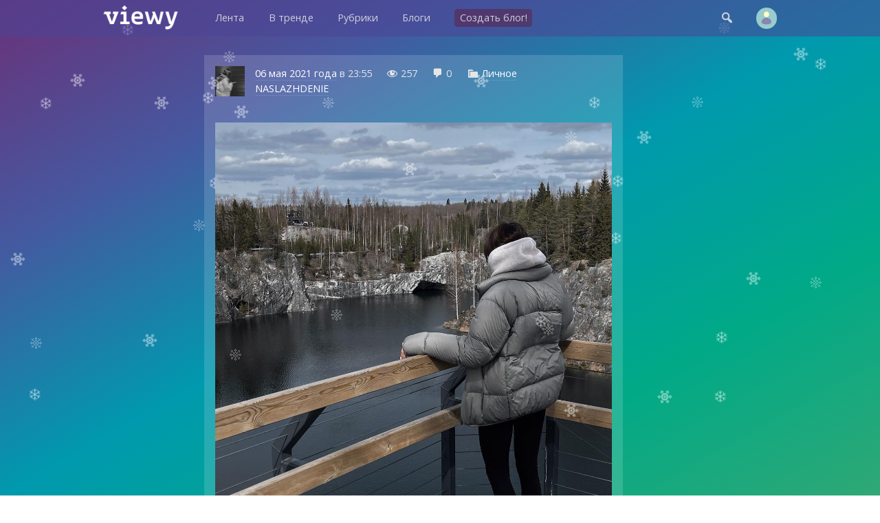

--- FILE ---
content_type: text/html; charset=UTF-8
request_url: https://viewy.ru/archive/note/2021-05-06
body_size: 5621
content:
<!DOCTYPE html>
<html lang="ru" prefix="og: https://ogp.me/ns#">
<head>
<meta content="ru" http-equiv="Content-Language">
<meta content="text/html; charset=utf-8" http-equiv="Content-Type">
<meta content="width=device-width,user-scalable=no" name="viewport">
<meta content="no-cache" http-equiv="pragma">
<meta content="no-cache" http-equiv="Cache-Control">

<title>Все заметки за 06 мая 2021 года - Viewy</title>
<meta property="robots" content="all">
<link rel="icon" type="image/png" href="https://viewy.ru/favicon.ico">
<link rel="apple-touch-icon" type="image/x-icon" href="https://viewy.ru/favicon/favicon-144.png">
<link rel="apple-touch-icon-precomposed" href="https://viewy.ru/favicon/favicon-152.png">
<link rel="icon" type="image/png" href="https://viewy.ru/favicon/favicon-32.png" sizes="32x32">
<link rel="icon" type="image/png" href="https://viewy.ru/favicon/favicon-57.png" sizes="57x57">
<link rel="icon" type="image/png" href="https://viewy.ru/favicon/favicon-76.png" sizes="76x76">
<link rel="icon" type="image/png" href="https://viewy.ru/favicon/favicon-96.png" sizes="96x96">
<link rel="icon" type="image/png" href="https://viewy.ru/favicon/favicon-120.png" sizes="120x120">
<link rel="icon" type="image/png" href="https://viewy.ru/favicon/favicon-128.png" sizes="128x128">
<link rel="icon" type="image/png" href="https://viewy.ru/favicon/favicon-144.png" sizes="144x144">
<link rel="icon" type="image/png" href="https://viewy.ru/favicon/favicon-152.png" sizes="152x152">
<link rel="icon" type="image/png" href="https://viewy.ru/favicon/favicon-180.png" sizes="180x180">
<link rel="icon" type="image/png" href="https://viewy.ru/favicon/favicon-196.png" sizes="196x196">
<link rel="icon" type="image/png" href="https://viewy.ru/favicon/favicon-256.png" sizes="256x256">
<meta property="og:site_name" content="Viewy">
<meta property="og:url" content="https://viewy.ru/archive/note/2021-05-06">
<meta property="ya:ovs:adult" content="false">
<meta property="ya:ovs:allow_embed" content="true">
<script src="https://viewy.ru/core/java/scale.js" type="text/javascript"></script>
<script src="https://viewy.ru/core/java/snow.js" type="text/javascript"></script>
<link href="https://viewy.ru/archive/note/2021-05-06" rel="canonical">
<link href="https://viewy.ru/core/style.css" rel="stylesheet" type="text/css">
<link href="https://viewy.ru/core/_default.css" rel="stylesheet" type="text/css" id="user-style">
<link href="https://viewy.ru/core/mobiles.css" rel="stylesheet" type="text/css">
<link href="https://viewy.ru/core/desktop.css" rel="stylesheet" type="text/css">
<link href="https://viewy.ru/sitemap/sitemap.xml" rel="sitemap" type="application/xml">
<!-- Yandex.Metrika counter -->
<script type="text/javascript" >
   (function(m,e,t,r,i,k,a){m[i]=m[i]||function(){(m[i].a=m[i].a||[]).push(arguments)};
   m[i].l=1*new Date();k=e.createElement(t),a=e.getElementsByTagName(t)[0],k.async=1,k.src=r,a.parentNode.insertBefore(k,a)})
   (window, document, "script", "https://mc.yandex.ru/metrika/tag.js", "ym");

   ym(55685047, "init", {
        clickmap:true,
        trackLinks:true,
        accurateTrackBounce:true
   });
</script>
<noscript><div><img src="https://mc.yandex.ru/watch/55685047" style="position:absolute; left:-9999px;" alt="" /></div></noscript>
<!-- /Yandex.Metrika counter -->
<!-- Global site tag (gtag.js) - Google Analytics -->
<script async src="https://www.googletagmanager.com/gtag/js?id=UA-152424751-1"></script>
<script>
  window.dataLayer = window.dataLayer || [];
  function gtag(){dataLayer.push(arguments);}
  gtag('js', new Date());

  gtag('config', 'UA-152424751-1');
</script>
<meta content="VIEWY! Вьюи — это социальная платформа для ведения блогов и каналов обо всем на свете." name="description">
<meta content="блог, блоги, социальная сеть, социальная платформа, создать блог, завести блог, каналы, подписка, чаты, видео, личное" name="keywords">
</head>

<body id="main">

<div id="run" style="display: none"></div>

<div class="tone" id="tone" style="display:none;" onclick="hideblock('tone'); hideblock('search'); hideblock('user-info'); hideblock('piclist-form'); hideblock('cover-form');">
	<div class="help">Чтобы вернуться — просто нажмите в любом месте на затемненном фоне</div>
</div>
<div class="search" id="search" style="display:none;">
	<div class="margin">
		<form id="qform" action="https://viewy.ru/search/" method="get">
			<input id="q" name="q" autofocus="autofocus">
		</form>
	</div>
</div>
<div id="user-info" class="user-info" style="display:none">
	<div class="margin">
		<div class="user-menu">
			<form class="enter" method="post">
				<input class="login" name="login">
				<input class="password" name="password" type="password">
				<input value="run" type="hidden" name="go">
				<input class="run" type="submit" value="Войти">
				<a class="reg" href="https://viewy.ru/register/">Регистрация</a>
				<div class="old"><a href="https://viewy.ru/restore/">Забыли пароль?</a></div>
			</form>
		</div>
	</div>
</div>
<div id="topper" class="top" style="left: 0px; right: 0px; top: 0px">
	<div class="margin">
		<div class="padding">
			<div class="logo"><a href="https://viewy.ru"></a></div>
			<div class="busy" id="menu-tone" style="display: none" onclick="hideblock('menu-tone'); document.getElementById('menu').className = 'menu';"></div>
			<div class="menu" id="menu" style>
			<nav itemscope itemtype="http://schema.org/SiteNavigationElement">
				<ul>
					<li itemprop="name" class="view-mobile"><a itemprop="url" href="https://viewy.ru">Главная</a></li>
					<li itemprop="name" ><a itemprop="url" href="https://viewy.ru/list/">Лента</a></li>
					<li itemprop="name" ><a itemprop="url" href="https://viewy.ru/hot/">В тренде</a></li>
					<li itemprop="name" ><a itemprop="url" href="https://viewy.ru/cat/">Рубрики</a></li>
					<li itemprop="name" ><a itemprop="url" href="https://viewy.ru/blog/">Блоги</a></li>
					<hr class="view-mobile">
					<li itemprop="name" ><a itemprop="url" href="https://viewy.ru/register/"><span class="new">Создать блог!</span></a></li>
					<hr class="view-mobile">
					<li itemprop="name" class="view-mobile"><a itemprop="url" href="https://viewy.ru/support/"><span>Блог проекта</span></a></li>
					<li itemprop="name" class="view-mobile"><a itemprop="url" href="mailto:mail@viewy.ru"><span>Написать нам</span></a></li>

				</ul>
			</nav>
			</div>
			<div class="user">
				<div class="top-icon view-mobile" onclick="showblock('menu-tone'); document.getElementById('menu').className = 'menu-smart';">&#xf349;</div>
				<div class="top-icon" onclick="showblock('tone'); showblock('search'); document.getElementById('q').focus();">&#xf179;</div>
				<div class="user-pic" onclick="showblock('tone'); showblock('user-info');" ></div>
			</div>
		</div>
	</div>
</div>

<div class="content">
	<div class="margin">
		<div class="padding">
			<div class="side-left" id="sl">
			</div>
			<div class="side-right" id="sr">
			</div>
			<article>
				<div class="highlight" onclick="href('https://viewy.ru/note/69497537', event, this);">
					<div class="data-user" style="background-image: url('https://viewy.ru/data/avatar/332054.jpg');">
						<span class="view-desktop"><a href="https://viewy.ru/archive/note/2021-05-06">06 мая 2021 года</a> в</span><span class="view-mobile"><a href="https://viewy.ru/archive/note/2021-05-06">06.05.2021</a></span> 23:55						<span class="dash-right view-desktop">&#xf177;</span> <span class="view-desktop">257</span>
						<span class="dash-right view-desktop">&#xf101;</span> <span class="view-desktop">0</span>
						<span class="dash-right">&#xf318;</span> <a href="https://viewy.ru/category/private">Личное</a>
						<span class="data-user-name"><a href="https://viewy.ru/naslazhdenie">NASLAZHDENIE</a></span>
					</div>
					<div class="h1title"><a href="https://viewy.ru/note/69497537"></a></div>
					<h2 itemprop="alternativeHeadline"> <figure> <a href="https://a.viewy.ru/2021/05/06/naslazhdenie16203345229619.jpg" target="_blank"> <img itemprop="image" alt="" src="https://a.viewy.ru/2021/05/06/naslazhdenie16203345229619.jpg"> </a> </figure> 
</h2>
					<div class="post-info">
						<div style="float: left;">
							<button title="Лайк" class="like" onclick="showblock('tone'); showblock('user-info'); event.stopPropagation();">&#xf529;</button>
							<button title="Дизлайк" class="dislike" onclick="showblock('tone'); showblock('user-info'); event.stopPropagation();">&#xf542;</button>
						</div>
						<div style="float: right;">
							<button title="Реблог" class="reblog" onclick="showblock('tone'); showblock('user-info'); event.stopPropagation();">&#xf515;</button>
							<button title="В избранное" class="favorite" onclick="showblock('tone'); showblock('user-info'); event.stopPropagation();">&#xf487;</button>
						</div>
						<div style="clear: both;"></div>
					</div>
				</div>
			</article>
			<article>
				<div class="highlight" onclick="href('https://viewy.ru/note/69497536', event, this);">
					<div class="data-user" style="background-image: url('https://viewy.ru/data/avatar/332054.jpg');">
						<span class="view-desktop"><a href="https://viewy.ru/archive/note/2021-05-06">06 мая 2021 года</a> в</span><span class="view-mobile"><a href="https://viewy.ru/archive/note/2021-05-06">06.05.2021</a></span> 23:54						<span class="dash-right view-desktop">&#xf177;</span> <span class="view-desktop">243</span>
						<span class="dash-right view-desktop">&#xf101;</span> <span class="view-desktop">0</span>
						<span class="dash-right">&#xf318;</span> <a href="https://viewy.ru/category/private">Личное</a>
						<span class="data-user-name"><a href="https://viewy.ru/naslazhdenie">NASLAZHDENIE</a></span>
					</div>
					<div class="h1title"><a href="https://viewy.ru/note/69497536">?</a></div>
					<p>я не хочу просыпаться, ведь в моих снах мы всегда рядом</p>
					<div class="post-info">
						<div style="float: left;">
							<button title="Лайк" class="like" onclick="showblock('tone'); showblock('user-info'); event.stopPropagation();">&#xf529;</button>
							<button title="Дизлайк" class="dislike" onclick="showblock('tone'); showblock('user-info'); event.stopPropagation();">&#xf542;</button>
						</div>
						<div style="float: right;">
							<button title="Реблог" class="reblog" onclick="showblock('tone'); showblock('user-info'); event.stopPropagation();">&#xf515;</button>
							<button title="В избранное" class="favorite" onclick="showblock('tone'); showblock('user-info'); event.stopPropagation();">&#xf487;</button>
						</div>
						<div style="clear: both;"></div>
					</div>
				</div>
			</article>
			<article>
				<div class="highlight" onclick="href('https://viewy.ru/note/69497535', event, this);">
					<div class="data-user" style="background-image: url('https://viewy.ru/data/avatar/332054.jpg');">
						<span class="view-desktop"><a href="https://viewy.ru/archive/note/2021-05-06">06 мая 2021 года</a> в</span><span class="view-mobile"><a href="https://viewy.ru/archive/note/2021-05-06">06.05.2021</a></span> 23:53						<span class="dash-right view-desktop">&#xf177;</span> <span class="view-desktop">232</span>
						<span class="dash-right view-desktop">&#xf101;</span> <span class="view-desktop">0</span>
						<span class="dash-right">&#xf318;</span> <a href="https://viewy.ru/category/private">Личное</a>
						<span class="data-user-name"><a href="https://viewy.ru/naslazhdenie">NASLAZHDENIE</a></span>
					</div>
					<div class="h1title"><a href="https://viewy.ru/note/69497535"></a></div>
					<figure> <a href="https://a.viewy.ru/2021/05/06/naslazhdenie16203343811889.jpg" target="_blank"> <img itemprop="image" alt="" src="https://a.viewy.ru/2021/05/06/naslazhdenie16203343811889.jpg"> </a> </figure>
					<div class="post-info">
						<div style="float: left;">
							<button title="Лайк" class="like" onclick="showblock('tone'); showblock('user-info'); event.stopPropagation();">&#xf529;</button>
							<button title="Дизлайк" class="dislike" onclick="showblock('tone'); showblock('user-info'); event.stopPropagation();">&#xf542;</button>
						</div>
						<div style="float: right;">
							<button title="Реблог" class="reblog" onclick="showblock('tone'); showblock('user-info'); event.stopPropagation();">&#xf515;</button>
							<button title="В избранное" class="favorite" onclick="showblock('tone'); showblock('user-info'); event.stopPropagation();">&#xf487;</button>
						</div>
						<div style="clear: both;"></div>
					</div>
				</div>
			</article>
			<article>
				<div class="highlight" onclick="href('https://viewy.ru/note/69497534', event, this);">
					<div class="data-user" style="background-image: url('https://viewy.ru/data/avatar/332054.jpg');">
						<span class="view-desktop"><a href="https://viewy.ru/archive/note/2021-05-06">06 мая 2021 года</a> в</span><span class="view-mobile"><a href="https://viewy.ru/archive/note/2021-05-06">06.05.2021</a></span> 23:53						<span class="dash-right view-desktop">&#xf177;</span> <span class="view-desktop">233</span>
						<span class="dash-right view-desktop">&#xf101;</span> <span class="view-desktop">0</span>
						<span class="dash-right">&#xf318;</span> <a href="https://viewy.ru/category/private">Личное</a>
						<span class="data-user-name"><a href="https://viewy.ru/naslazhdenie">NASLAZHDENIE</a></span>
					</div>
					<div class="h1title"><a href="https://viewy.ru/note/69497534"></a></div>
					<figure> <a href="https://a.viewy.ru/2021/05/06/naslazhdenie16203343742139.jpg" target="_blank"> <img itemprop="image" alt="" src="https://a.viewy.ru/2021/05/06/naslazhdenie16203343742139.jpg"> </a> </figure>
					<div class="post-info">
						<div style="float: left;">
							<button title="Лайк" class="like" onclick="showblock('tone'); showblock('user-info'); event.stopPropagation();">&#xf529;</button>
							<button title="Дизлайк" class="dislike" onclick="showblock('tone'); showblock('user-info'); event.stopPropagation();">&#xf542;</button>
						</div>
						<div style="float: right;">
							<button title="Реблог" class="reblog" onclick="showblock('tone'); showblock('user-info'); event.stopPropagation();">&#xf515;</button>
							<button title="В избранное" class="favorite" onclick="showblock('tone'); showblock('user-info'); event.stopPropagation();">&#xf487;</button>
						</div>
						<div style="clear: both;"></div>
					</div>
				</div>
			</article>
			<article>
				<div class="highlight" onclick="href('https://viewy.ru/note/69497533', event, this);">
					<div class="data-user" style="background-image: url('https://viewy.ru/data/avatar/332054.jpg');">
						<span class="view-desktop"><a href="https://viewy.ru/archive/note/2021-05-06">06 мая 2021 года</a> в</span><span class="view-mobile"><a href="https://viewy.ru/archive/note/2021-05-06">06.05.2021</a></span> 23:52						<span class="dash-right view-desktop">&#xf177;</span> <span class="view-desktop">229</span>
						<span class="dash-right view-desktop">&#xf101;</span> <span class="view-desktop">0</span>
						<span class="dash-right">&#xf318;</span> <a href="https://viewy.ru/category/private">Личное</a>
						<span class="data-user-name"><a href="https://viewy.ru/naslazhdenie">NASLAZHDENIE</a></span>
					</div>
					<div class="h1title"><a href="https://viewy.ru/note/69497533"></a></div>
					<figure> <a href="https://a.viewy.ru/2021/05/06/naslazhdenie16203343540189.jpg" target="_blank"> <img itemprop="image" alt="" src="https://a.viewy.ru/2021/05/06/naslazhdenie16203343540189.jpg"> </a> </figure>
					<div class="post-info">
						<div style="float: left;">
							<button title="Лайк" class="like" onclick="showblock('tone'); showblock('user-info'); event.stopPropagation();">&#xf529;</button>
							<button title="Дизлайк" class="dislike" onclick="showblock('tone'); showblock('user-info'); event.stopPropagation();">&#xf542;</button>
						</div>
						<div style="float: right;">
							<button title="Реблог" class="reblog" onclick="showblock('tone'); showblock('user-info'); event.stopPropagation();">&#xf515;</button>
							<button title="В избранное" class="favorite" onclick="showblock('tone'); showblock('user-info'); event.stopPropagation();">&#xf487;</button>
						</div>
						<div style="clear: both;"></div>
					</div>
				</div>
			</article>
			<article>
				<div class="highlight" onclick="href('https://viewy.ru/note/69497532', event, this);">
					<div class="data-user" style="background-image: url('https://viewy.ru/data/avatar/279295.jpg');">
						<span class="view-desktop"><a href="https://viewy.ru/archive/note/2021-05-06">06 мая 2021 года</a> в</span><span class="view-mobile"><a href="https://viewy.ru/archive/note/2021-05-06">06.05.2021</a></span> 23:07						<span class="dash-right view-desktop">&#xf177;</span> <span class="view-desktop">309</span>
						<span class="dash-right view-desktop">&#xf101;</span> <span class="view-desktop">0</span>
						<span class="dash-right">&#xf318;</span> <a href="https://viewy.ru/category/entertainment">Развлечения</a>
						<span class="data-user-name"><a href="https://viewy.ru/krissbery">Kit</a></span>
					</div>
					<div class="h1title"><a href="https://viewy.ru/note/69497532">Есть?</a></div>
					<figure> <a href="https://a.viewy.ru/2021/05/06/krissbery16203316310932.jpg" target="_blank"> <img itemprop="image" alt="" src="https://a.viewy.ru/2021/05/06/krissbery16203316310932.jpg"> </a> </figure>
					<div class="post-info">
						<div style="float: left;">
							<button title="Лайк" class="like" onclick="showblock('tone'); showblock('user-info'); event.stopPropagation();">&#xf529;</button>
							<button title="Дизлайк" class="dislike" onclick="showblock('tone'); showblock('user-info'); event.stopPropagation();">&#xf542;</button>
						</div>
						<div style="float: right;">
							<button title="Реблог" class="reblog" onclick="showblock('tone'); showblock('user-info'); event.stopPropagation();">&#xf515;</button>
							<button title="В избранное" class="favorite" onclick="showblock('tone'); showblock('user-info'); event.stopPropagation();">&#xf487;</button>
						</div>
						<div style="clear: both;"></div>
					</div>
				</div>
			</article>
			<article>
				<div class="highlight" onclick="href('https://viewy.ru/note/69497531', event, this);">
					<div class="data-user" style="background-image: url('https://viewy.ru/data/avatar/279295.jpg');">
						<span class="view-desktop"><a href="https://viewy.ru/archive/note/2021-05-06">06 мая 2021 года</a> в</span><span class="view-mobile"><a href="https://viewy.ru/archive/note/2021-05-06">06.05.2021</a></span> 23:06						<span class="dash-right view-desktop">&#xf177;</span> <span class="view-desktop">265</span>
						<span class="dash-right view-desktop">&#xf101;</span> <span class="view-desktop">0</span>
						<span class="dash-right">&#xf318;</span> <a href="https://viewy.ru/category/entertainment">Развлечения</a>
						<span class="data-user-name"><a href="https://viewy.ru/krissbery">Kit</a></span>
					</div>
					<div class="h1title"><a href="https://viewy.ru/note/69497531"></a></div>
					<figure> <a href="https://a.viewy.ru/2021/05/06/krissbery16203312930454.jpg" target="_blank"> <img itemprop="image" alt="" src="https://a.viewy.ru/2021/05/06/krissbery16203312930454.jpg"> </a> </figure> 
<p>я зеркало видел</p>
<p>но я не поверил ему</p>
<p>меня очень сильно обидел</p>
<p>стоящий за ним в дыму</p>
<p>со мной не имеющий общего</p>
<p>странный чужой персонаж</p>
<p>как будто бы тело его</p>
<p>я украл из бюро пропаж</p>
<p>а он, чтобы мне отомстить</p>
<p>теперь притворяется мною</p>
<p>без спроса остался гостить</p>
<p>а может быть я паранойю</p>
					<div class="post-info">
						<div style="float: left;">
							<button title="Лайк" class="like" onclick="showblock('tone'); showblock('user-info'); event.stopPropagation();">&#xf529;</button>
							<button title="Дизлайк" class="dislike" onclick="showblock('tone'); showblock('user-info'); event.stopPropagation();">&#xf542;</button>
						</div>
						<div style="float: right;">
							<button title="Реблог" class="reblog" onclick="showblock('tone'); showblock('user-info'); event.stopPropagation();">&#xf515;</button>
							<button title="В избранное" class="favorite" onclick="showblock('tone'); showblock('user-info'); event.stopPropagation();">&#xf487;</button>
						</div>
						<div style="clear: both;"></div>
					</div>
				</div>
			</article>
			<article>
				<div class="highlight" onclick="href('https://viewy.ru/note/69497530', event, this);">
					<div class="data-user" style="background-image: url('https://viewy.ru/data/avatar/viewy.jpg');">
						<span class="view-desktop"><a href="https://viewy.ru/archive/note/2021-05-06">06 мая 2021 года</a> в</span><span class="view-mobile"><a href="https://viewy.ru/archive/note/2021-05-06">06.05.2021</a></span> 19:21						<span class="dash-right view-desktop">&#xf177;</span> <span class="view-desktop">438</span>
						<span class="dash-right view-desktop">&#xf101;</span> <span class="view-desktop">0</span>
						<span class="dash-right">&#xf318;</span> <a href="https://viewy.ru/category/private">Личное</a>
						<span class="data-user-name"><a href="https://viewy.ru/lalophobia">LALOPHOBIA</a></span>
					</div>
					<div class="h1title"><a href="https://viewy.ru/note/69497530">превращай мечты в цели</a></div>
					<p>Такая простая, интуитивно понятная фраза &#151; превращай мечты в цели. Но одновременно она как полет на Марс.</p>
<p>Я долгое время была убеждена, что цели &#151; это рациональные мечты. А некоторые мечты не станут целью, если они не достаточно рациональны. Но вот Ася Казанцева сказала, что то, в чем нуждается мозг, не всегда рационально. На этом построен и нейромаркетинг &#151; мы не всегда покупаем то, что лучше, мы выбираем и то, что приносит исключительно временные эмоции.</p>
<p>Мозг ищет счастья, а его можно достичь разными способами. Поэтому, если я раньше всегда хотела жить в доме с качественным красивым ремонтом, но считала глупым платить много только лишь за эстетическое удовлетворение, то теперь считаю активацию своего центра удовольствия главной целью. А цель, как известно, оправдывает средства.</p>
					<div class="post-info">
						<div style="float: left;">
							<button title="Лайк" class="like" onclick="showblock('tone'); showblock('user-info'); event.stopPropagation();">&#xf529;</button>
							<button title="Дизлайк" class="dislike" onclick="showblock('tone'); showblock('user-info'); event.stopPropagation();">&#xf542;</button>
						</div>
						<div style="float: right;">
							<button title="Реблог" class="reblog" onclick="showblock('tone'); showblock('user-info'); event.stopPropagation();">&#xf515;</button>
							<button title="В избранное" class="favorite" onclick="showblock('tone'); showblock('user-info'); event.stopPropagation();">&#xf487;</button>
						</div>
						<div style="clear: both;"></div>
					</div>
				</div>
			</article>
			<article>
				<div class="highlight" onclick="href('https://viewy.ru/note/69497529', event, this);">
					<div class="data-user" style="background-image: url('https://viewy.ru/data/avatar/20670.jpg');">
						<span class="view-desktop"><a href="https://viewy.ru/archive/note/2021-05-06">06 мая 2021 года</a> в</span><span class="view-mobile"><a href="https://viewy.ru/archive/note/2021-05-06">06.05.2021</a></span> 17:42						<span class="dash-right view-desktop">&#xf177;</span> <span class="view-desktop">1048</span>
						<span class="dash-right view-desktop">&#xf101;</span> <span class="view-desktop">0</span>
						<span class="dash-right">&#xf318;</span> <a href="https://viewy.ru/category/private">Личное</a>
						<span class="data-user-name"><a href="https://viewy.ru/19-2000">19-2000</a></span>
					</div>
					<div class="h1title"><a href="https://viewy.ru/note/69497529"></a></div>
					<figure> <a href="https://a.viewy.ru/2021/05/06/19-200016203121555177.jpg" target="_blank"> <img itemprop="image" alt="" src="https://a.viewy.ru/2021/05/06/19-200016203121555177.jpg"> </a> </figure>
					<div class="post-info">
						<div style="float: left;">
							<button title="Лайк" class="like" onclick="showblock('tone'); showblock('user-info'); event.stopPropagation();">&#xf529;</button>
							<button title="Дизлайк" class="dislike" onclick="showblock('tone'); showblock('user-info'); event.stopPropagation();">&#xf542;</button>
						</div>
						<div style="float: right;">
							<button title="Реблог" class="reblog" onclick="showblock('tone'); showblock('user-info'); event.stopPropagation();">&#xf515;</button>
							<button title="В избранное" class="favorite" onclick="showblock('tone'); showblock('user-info'); event.stopPropagation();">&#xf487;</button>
						</div>
						<div style="clear: both;"></div>
					</div>
				</div>
			</article>
			<article>
				<div class="highlight" onclick="href('https://viewy.ru/note/69497528', event, this);">
					<div class="data-user" style="background-image: url('https://viewy.ru/data/avatar/20670.jpg');">
						<span class="view-desktop"><a href="https://viewy.ru/archive/note/2021-05-06">06 мая 2021 года</a> в</span><span class="view-mobile"><a href="https://viewy.ru/archive/note/2021-05-06">06.05.2021</a></span> 17:42						<span class="dash-right view-desktop">&#xf177;</span> <span class="view-desktop">1038</span>
						<span class="dash-right view-desktop">&#xf101;</span> <span class="view-desktop">0</span>
						<span class="dash-right">&#xf318;</span> <a href="https://viewy.ru/category/private">Личное</a>
						<span class="data-user-name"><a href="https://viewy.ru/19-2000">19-2000</a></span>
					</div>
					<div class="h1title"><a href="https://viewy.ru/note/69497528"></a></div>
					<figure> <a href="https://a.viewy.ru/2021/05/06/19-200016203121476762.jpg" target="_blank"> <img itemprop="image" alt="" src="https://a.viewy.ru/2021/05/06/19-200016203121476762.jpg"> </a> </figure>
					<div class="post-info">
						<div style="float: left;">
							<button title="Лайк" class="like" onclick="showblock('tone'); showblock('user-info'); event.stopPropagation();">&#xf529;</button>
							<button title="Дизлайк" class="dislike" onclick="showblock('tone'); showblock('user-info'); event.stopPropagation();">&#xf542;</button>
						</div>
						<div style="float: right;">
							<button title="Реблог" class="reblog" onclick="showblock('tone'); showblock('user-info'); event.stopPropagation();">&#xf515;</button>
							<button title="В избранное" class="favorite" onclick="showblock('tone'); showblock('user-info'); event.stopPropagation();">&#xf487;</button>
						</div>
						<div style="clear: both;"></div>
					</div>
				</div>
			</article>
			<article>
				<div class="highlight" onclick="href('https://viewy.ru/note/69497527', event, this);">
					<div class="data-user" style="background-image: url('https://viewy.ru/data/avatar/20670.jpg');">
						<span class="view-desktop"><a href="https://viewy.ru/archive/note/2021-05-06">06 мая 2021 года</a> в</span><span class="view-mobile"><a href="https://viewy.ru/archive/note/2021-05-06">06.05.2021</a></span> 17:41						<span class="dash-right view-desktop">&#xf177;</span> <span class="view-desktop">1044</span>
						<span class="dash-right view-desktop">&#xf101;</span> <span class="view-desktop">0</span>
						<span class="dash-right">&#xf318;</span> <a href="https://viewy.ru/category/private">Личное</a>
						<span class="data-user-name"><a href="https://viewy.ru/19-2000">19-2000</a></span>
					</div>
					<div class="h1title"><a href="https://viewy.ru/note/69497527"></a></div>
					<figure> <a href="https://a.viewy.ru/2021/05/06/19-200016203121108235.jpg" target="_blank"> <img itemprop="image" alt="" src="https://a.viewy.ru/2021/05/06/19-200016203121108235.jpg"> </a> </figure>
					<div class="post-info">
						<div style="float: left;">
							<button title="Лайк" class="like" onclick="showblock('tone'); showblock('user-info'); event.stopPropagation();">&#xf529;</button>
							<button title="Дизлайк" class="dislike" onclick="showblock('tone'); showblock('user-info'); event.stopPropagation();">&#xf542;</button>
						</div>
						<div style="float: right;">
							<button title="Реблог" class="reblog" onclick="showblock('tone'); showblock('user-info'); event.stopPropagation();">&#xf515;</button>
							<button title="В избранное" class="favorite" onclick="showblock('tone'); showblock('user-info'); event.stopPropagation();">&#xf487;</button>
						</div>
						<div style="clear: both;"></div>
					</div>
				</div>
			</article>
			<article>
				<div class="highlight" onclick="href('https://viewy.ru/note/69497525', event, this);">
					<div class="data-user" style="background-image: url('https://viewy.ru/data/avatar/181352.jpg');">
						<span class="view-desktop"><a href="https://viewy.ru/archive/note/2021-05-06">06 мая 2021 года</a> в</span><span class="view-mobile"><a href="https://viewy.ru/archive/note/2021-05-06">06.05.2021</a></span> 12:35						<span class="dash-right view-desktop">&#xf177;</span> <span class="view-desktop">385</span>
						<span class="dash-right view-desktop">&#xf101;</span> <span class="view-desktop">0</span>
						<span class="dash-right">&#xf318;</span> <a href="https://viewy.ru/category/private">Личное</a>
						<span class="data-user-name"><a href="https://viewy.ru/mentalmasturbation">MENTALMASTURBATION</a></span>
					</div>
					<div class="h1title"><a href="https://viewy.ru/note/69497525"></a></div>
					<figure> <a href="https://a.viewy.ru/2021/05/06/mentalmasturbation16202937042303.jpg" target="_blank"> <img itemprop="image" alt="" src="https://a.viewy.ru/2021/05/06/mentalmasturbation16202937042303.jpg"> </a> </figure>
					<div class="post-info">
						<div style="float: left;">
							<button title="Лайк" class="like" onclick="showblock('tone'); showblock('user-info'); event.stopPropagation();">&#xf529;</button>
							<button title="Дизлайк" class="dislike" onclick="showblock('tone'); showblock('user-info'); event.stopPropagation();">&#xf542;</button>
						</div>
						<div style="float: right;">
							<button title="Реблог" class="reblog" onclick="showblock('tone'); showblock('user-info'); event.stopPropagation();">&#xf515;</button>
							<button title="В избранное" class="favorite" onclick="showblock('tone'); showblock('user-info'); event.stopPropagation();">&#xf487;</button>
						</div>
						<div style="clear: both;"></div>
					</div>
				</div>
			</article>
			<article>
				<div class="highlight" onclick="href('https://viewy.ru/note/69497523', event, this);">
					<div class="data-user" style="background-image: url('https://viewy.ru/data/avatar/27351.jpg');">
						<span class="view-desktop"><a href="https://viewy.ru/archive/note/2021-05-06">06 мая 2021 года</a> в</span><span class="view-mobile"><a href="https://viewy.ru/archive/note/2021-05-06">06.05.2021</a></span> 10:53						<span class="dash-right view-desktop">&#xf177;</span> <span class="view-desktop">359</span>
						<span class="dash-right view-desktop">&#xf101;</span> <span class="view-desktop">0</span>
						<span class="dash-right">&#xf318;</span> <a href="https://viewy.ru/category/private">Личное</a>
						<span class="data-user-name"><a href="https://viewy.ru/maze">MAZE</a></span>
					</div>
					<div class="h1title"><a href="https://viewy.ru/note/69497523"></a></div>
					<p>Мне больше всего нравятся люди, которых я не могу перепиздеть (а я попиздеть горазда). </p>
					<div class="post-info">
						<div style="float: left;">
							<button title="Лайк" class="like" onclick="showblock('tone'); showblock('user-info'); event.stopPropagation();">&#xf529;</button>
							<button title="Дизлайк" class="dislike" onclick="showblock('tone'); showblock('user-info'); event.stopPropagation();">&#xf542;</button>
						</div>
						<div style="float: right;">
							<button title="Реблог" class="reblog" onclick="showblock('tone'); showblock('user-info'); event.stopPropagation();">&#xf515;</button>
							<button title="В избранное" class="favorite" onclick="showblock('tone'); showblock('user-info'); event.stopPropagation();">&#xf487;</button>
						</div>
						<div style="clear: both;"></div>
					</div>
				</div>
			</article>
			<article>
				<div class="highlight" onclick="href('https://viewy.ru/note/69497522', event, this);">
					<div class="data-user" style="background-image: url('https://viewy.ru/data/avatar/77624.jpg');">
						<span class="view-desktop"><a href="https://viewy.ru/archive/note/2021-05-06">06 мая 2021 года</a> в</span><span class="view-mobile"><a href="https://viewy.ru/archive/note/2021-05-06">06.05.2021</a></span> 07:00						<span class="dash-right view-desktop">&#xf177;</span> <span class="view-desktop">243</span>
						<span class="dash-right view-desktop">&#xf101;</span> <span class="view-desktop">0</span>
						<span class="dash-right">&#xf318;</span> <a href="https://viewy.ru/category/private">Личное</a>
						<span class="data-user-name"><a href="https://viewy.ru/koksy1771">KOKSY1771</a></span>
					</div>
					<div class="h1title"><a href="https://viewy.ru/note/69497522"></a></div>
					<p>У него снова эпизод депрессии. Инверсия сна и нежелание чем-либо заниматься. И пучина тревоги.</p>
<p>Я конечно не понимаю, что делать.</p>
<p>Жутко сегодня не выспалась. Я тону в этом состоянии. Даже аппетита нет. В последнее время замечаю, что не высыпаюсь. Снова пришли мешки под глазами.</p>
<p>Может это гадко звучит, но мне надо реже с ним проводить время, а я будто не могу. Мне как-то стало с ним больно. Какие-то темы поднимает, трогающие и истощающие меня.</p>
					<div class="post-info">
						<div style="float: left;">
							<button title="Лайк" class="like" onclick="showblock('tone'); showblock('user-info'); event.stopPropagation();">&#xf529;</button>
							<button title="Дизлайк" class="dislike" onclick="showblock('tone'); showblock('user-info'); event.stopPropagation();">&#xf542;</button>
						</div>
						<div style="float: right;">
							<button title="Реблог" class="reblog" onclick="showblock('tone'); showblock('user-info'); event.stopPropagation();">&#xf515;</button>
							<button title="В избранное" class="favorite" onclick="showblock('tone'); showblock('user-info'); event.stopPropagation();">&#xf487;</button>
						</div>
						<div style="clear: both;"></div>
					</div>
				</div>
			</article>
		</div>
</div>


<footer>
	<div class="foot-bg">
		<div class="margin">
			<div class="item-33">
				<div class="padding">
					<div class="foot">
						<h3>Вьюи</h3>
						<p><a href="https://viewy.ru/info/about">Информация о проекте</a></p>
						<p><a href="https://viewy.ru/help">Помощь и возможности</a></p>
						<p><a href="mailto:mail@viewy.ru">Написать нам</a></p>
					</div>
				</div>		
			</div>
			<div class="item-33">
				<div class="padding">
					<div class="foot">
						<h3>Присоединяйтесь</h3>
						<p><a href="https://viewy.ru/register/">Завести блог</a></p>
						<p><a href="https://viewy.ru/support">Читайте наш блог</a></p>
						<p><a href="https://zen.yandex.ru/id/5f29755ac7b4fb3ff667b397">Вьюи в Яндекс Дзен</a></p>
					</div>
				</div>		
			</div>
			<div class="item-33">
				<div class="padding">
					<div class="foot">
						<h3>Информация</h3>
						<p><a href="https://viewy.ru/info/rules">Пользовательское соглашение</a></p>
						<p><a href="https://viewy.ru/info/security">Защита персональных данных</a></p>
						<p><a href="https://viewy.ru/info/ads">Реклама на сайте</a></p>
					<div class="li">
<!--LiveInternet counter--><a href="//www.liveinternet.ru/click"
target="_blank"><img id="licnt3BAF" title="LiveInternet"
src="[data-uri]"
alt=""/></a><script>(function(d,s){d.getElementById("licnt3BAF").src=
"//counter.yadro.ru/hit?t45.11;r"+escape(d.referrer)+
((typeof(s)=="undefined")?"":";s"+s.width+"*"+s.height+"*"+
(s.colorDepth?s.colorDepth:s.pixelDepth))+";u"+escape(d.URL)+
";h"+escape(d.title.substring(0,150))+";"+Math.random()})
(document,screen)</script><!--/LiveInternet-->
						</div>
					</div>
				</div>		
			</div>
		</div>
	
		<div class="copyright">
			&copy; 2009&#151;2026 <a href="https://viewy.ru">Вьюи</a>, социальная платформа
		</div>		
	</div>
</footer>

</body>

</html>


--- FILE ---
content_type: text/css;charset=UTF-8
request_url: https://viewy.ru/core/style.css
body_size: 5072
content:
@import url('https://fonts.googleapis.com/css?family=Arsenal:400,700&display=swap&subset=cyrillic-ext');
@import url('https://fonts.googleapis.com/css?family=Open+Sans:400,400i,700,700i&display=swap&subset=cyrillic-ext');
@font-face
{
	font-family: 'Dashicon';
	src: url('fonts/dashicons.eot');
	src: url('fonts/dashicons.eot') format('embedded-opentype'), url('fonts/dashicons.woff') format('woff'), url('fonts/dashicons.ttf') format('truetype');
	font-weight: normal;
	font-style: normal;
}
@keyframes cssload-rotate {
    0% { transform: rotate(0deg) }
	100% { transform: rotate(360deg) }
}
body
{
	padding: 0px;
	margin: 0px;
	font-family: 'Open Sans', Arial, Helvetica, sans-serif;
	line-height: 1.4em;
}
div.catname {
	text-align: right;
	padding-top: 0.1em;
	margin-top: -1.6em;
	z-index: 150;
	position: relative;
}
div.side-right a {
	color: inherit;
	opacity: 0.9;
}
div.side-right a:hover {
	text-decoration: none;
	opacity: 1;
}
div.catname a {
	text-decoration: none;
}
div.catname span:hover {
}
div.title {
	padding: 5em 1.5em 0.7em 1.5em;
}
div.title h2 {
	padding: 0px;
	margin: 0px;
	font-size: 1.15em;
	line-height: 1.25em;
}
div.preview {
	padding-right: 1.5em;
	padding-left: 1.5em;
}
div.preview p {
	font-size: 0.85em;
	padding: 0px;
	margin: 0px;
	line-height: 1.4em;
}
div.desc a {
	text-decoration: none;
}
div.desc a:hover {
}
div.desc p {
	padding: 0em;
	margin: 0em 0em 0.5em 0em;
}
span.source {
	font-size: 0.8em;
	text-transform: uppercase;
}
span.count-icon {
	font-family: 'Dashicon';
	font-size: 1.15em;
	float: left;
	padding-top: 0.05em;
}
span.count-num {
	font-size: 0.8em;
	padding-left: 0.4em;
}
div.count-block {
	padding: 1em 1.5em 0em 1.5em;
	z-index: 100;
}
span.like {
	padding: 0em 0.15em 0.3em 0.15em;
	font-family: 'Dashicon';
	font-size: 1.3em;
	float: right;
}
span.dislike {
	padding: 0.3em 0.15em 0em 0.15em;
	font-family: 'Dashicon';
	font-size: 1.3em;
	float: right;
}
button.like {
	border-radius: 2em;
	border-style: none;
	border-width: 0px;
	font-family: 'Dashicon';
	font-size: 1.25em;
	width: 1.8em;
	height: 1.8em;
	outline: none;
	margin-right: 1em;
	text-align: center;
    padding: 0em;
}
button.dislike {
	border-radius: 2em;
	border-style: none;
	border-width: 0px;
	font-family: 'Dashicon';
	font-size: 1.25em;
	width: 1.8em;
	height: 1.8em;
	outline: none;
	text-align: center;
    padding: 0em;
}
button.comment-btn {
	border-radius: 2em;
	border-style: none;
	border-width: 0px;
	font-family: 'Dashicon';
	font-size: 1.25em;
	width: 1.8em;
	height: 1.8em;
	outline: none;
	text-align: center;
    padding: 0em;
}
button.reblog {
	border-radius: 2em;
	border-style: none;
	border-width: 0px;
	font-family: 'Dashicon';
	font-size: 1.25em;
	width: 1.8em;
	height: 1.8em;
	outline: none;
	text-align: center;
    padding: 0em;
}
button.favorite {
	border-radius: 2em;
	border-style: none;
	border-width: 0px;
	font-family: 'Dashicon';
	font-size: 1.25em;
	width: 1.8em;
	height: 1.8em;
	outline: none;
	margin-left: 1em;
	text-align: center;
    padding: 0em;
	position: relative;
	z-index: 999999;
}
div.post-detail {
	font-family: 'Dashicon';
	font-size: 1.7em;
	margin-top: 0.25em;
	float: left;
	color: inherit;
	opacity: 0.8;
}
div.post-detail-top {
	font-family: 'Dashicon';
	font-size: 1.4em;
	margin-top: 0em;
	float: left;
	letter-spacing: 0.25em;
	color: inherit;
	opacity: 0.9;
}
button.post-edit, button.post-del {
	border-radius: 2em;
	border-style: none;
	border-width: 0px;
	font-family: 'Dashicon';
	font-size: 1.25em;
	width: 1.8em;
	height: 1.8em;
	outline: none;
	margin-left: 1em;
	text-align: center;
    padding: 0em;
	position: relative;
	z-index: 999999;
	opacity: 0.95;
}
button.post-edit:hover, button.post-del:hover {
	opacity: 1;
	cursor: pointer;
}
button.dislike:hover, button.like:hover, button.favorite:hover, button.reblog:hover {
	cursor: pointer;
}
button.favorite-active, button.favorite-active:hover {
	cursor: default;
}
button.like-active, button.like-active:hover {
	cursor: default;
}
button.dislike-active, button.dislike-active:hover {
	cursor: default;
}
button.reblog-active, button.reblog-active:hover {
	cursor: default;
}
div.post-info {
	font-size: 0.9em;
}
a.item-click {
	display: block;
	height: 100%;
	position: absolute;
	width: 100%;
}
div.logo {
	width: 8em;
	height: 2.25em;
	background-repeat: no-repeat;
	background-attachment: inherit;
	background-position: left center;
	background-size: 6.8em 2.25em;
	float: left;
	margin-top: -0.45em;
	margin-bottom: -0.20em;
}
div.logo a {
	width: auto;
	height: 100%;
	display: block;
}
div.top a {
	text-decoration: none;
}
div.top a:hover {
	text-decoration: underline;
}
div.list {
	user-select: none;
	-webkit-user-select: none;
}
div.list h3 {
	font-family: 'Arsenal', Helvetica, sans-serif;
	text-align: center;
	border-width: 1px;
	border-bottom-style: solid;
}
div.user {
	float: right;
}
div.user-pic {
	width: 1.9em;
	height: 1.9em;
	background-image: url('images/user.png');
	background-repeat: no-repeat;
	background-attachment: inherit;
	background-position: center center;
	background-size: 1.94em 1.94em;
	border-radius: 2em;
	margin-top: -0.2em;
	float: right;
	cursor: pointer;
}
div.top-icon {
	font-family: 'Dashicon';
	float: left;
	margin-right: 1.5em;
	font-size: 1.3em;
	user-select: none;
	-webkit-user-select: none;
}
div.top-icon:hover {
	cursor: pointer;
}
div.zen {
	background-position: left center;
	background-size: auto 100%;
	z-index: 100;
	background-image: url('images/logo-zen.png');
	background-repeat: no-repeat;
	background-attachment: inherit;
	margin-left: 1.5em;
	margin-right: 1.5em;
	padding-top: 0.2em;
	padding-bottom: 0.2em;
	padding-left: 3em;
	font-weight: bold;
}
a.zenlink {
	text-decoration: none;
	padding: 0.4em 0.7em 0.5em 0.7em;
	font-size: 0.95em;
	transition: all .10s linear;
}
a.zenlink:hover {
	transition: all .10s linear;
}
div.soc {
	background-position: left center;
	background-size: auto 100%;
	z-index: 100;
	background-image: url('images/logo-soc.png');
	background-repeat: no-repeat;
	background-attachment: inherit;
	margin-left: 1.5em;
	margin-right: 1.5em;
	padding-top: 0.2em;
	padding-bottom: 0.2em;
	padding-left: 3em;
	font-weight: bold;
	margin-top: 2.2em;
}
div.soc-icon {
	width: 2.5em;
	height: 2.5em;
	background-position: center center;
	background-repeat: no-repeat;
	background-attachment: inherit;
	background-size: 2.1em 2.1em;
	float: left;
	margin-right: 1em;
	transition: all .05s linear;
}
div.soc-icon a {
	width: 2.5em;
	height: 2.5em;
	display: block;
}
div.soc-icon:hover {
	background-position: center center;
	background-size: 2.3em 2.3em;
	transition: all .07s linear;
}
div.tone, div.busy {
	position: fixed;
	width: auto;
	height: auto;
	top: 0px;
	right: 0px;
	bottom: 0px;
	left: 0px;
	z-index: 3000;
}
div.mobsend {
	position: fixed;
	width: auto;
	height: auto;
	top: 0px;
	right: 0px;
	bottom: 0px;
	left: 0px;
	padding: 4em 1em 1em 1em;
	z-index: 5000;
}
div.loader {
	border-style: solid;
	border-width: 2px;
	position: absolute;
	top: 50%;
	left: 50%;
	border-radius: 50%;
	height: 20px;
	width: 20px;
	animation: cssload-rotate 1s linear infinite;
	margin-top: -10px;
	margin-left: -10px;
}
div.search {
	position: fixed;
	height: auto;
	top: 0em;
	z-index: 3100;
	width: 100%;
	padding-top: 1em;
	padding-bottom: 1em;
}
div.search form {
	border-radius: 1em;
	padding: 0.3em 0.9em 0.3em 0.6em;
	margin: 0px 1em 0px 1em;
}
div.search input {
	background-position: left center;
	background-size: 1.1em 1.1em;
	padding: 0em 0em 0em 1.4em;
	width: 95%;
	margin: 0px;
	font-size: 1em;
	border-style: none;
	outline: none;
	background-image: url('images/search.png');
	background-repeat: no-repeat;
	background-attachment: inherit;
}
div.help {
	position: absolute;
	right: 0px;
	bottom: 50px;
	left: 0px;
	text-align: center;
}
div.user-info {
	position: fixed;
	height: 0px;
	top: 0em;
	z-index: 3100;
	width: 100%;
	user-select: none;
	-webkit-user-select: none;
}
div.user-menu {
	padding: 0.75em 1.5em 0.5em 1.5em;
	position: relative;
	width: 15em;
	text-align: left;
	float: right;
	margin: 0em 1em 0em 0em;
	box-shadow: 0px 0px 7px rgba(0, 0, 0, 0.35);
	font-size: 0.9em;
}
div.user-menu ul {
	list-style-type: none;
	padding: 0px;
	margin: 0px;
}
div.user-menu li {
	padding: 0.5em 1.1em 0.5em 4.0em;
	margin: 0em -1.1em 0em -1.1em;
	background-repeat: no-repeat;
	background-attachment: inherit;
	background-position: 1.5em center;
	background-size: 1.5em 1.5em;
	transition: all .10s linear;
}
div.user-menu a {
	display: block;
	text-decoration: none;
	position: relative;
}
div.user-menu li:hover {
	cursor: pointer;
	transition: all .10s linear;
}
div.user-menu hr {
	padding: 0px;
	margin: 0.5em -1.4em 0.5em -1.4em;
	border-style: solid none none none;
	border-width: 1px;
}
form.enter {
	padding: 0px;
	margin: 0.7em 0px 0px 0px;
}
div.old {
	text-align: center;
	padding: 0px;
	font-size: 0.8em;
	margin-top: 0.5em;
}
input.login {
	background-image: url('images/login.png');
	background-repeat: no-repeat;
	background-attachment: inherit;
	background-position: 0.2em center;
	background-size: 1.2em 1.2em;
	font-size: 1em;
	padding: 0.3em 0.5em 0.3em 1.5em;
	margin: 0em 0em 1em 0em;
	border-style: none;
	outline: none;
	width: calc(100% - 1.95em);
}
input.password {
	background-image: url('images/key.png');
	background-repeat: no-repeat;
	background-attachment: inherit;
	background-position: 0.2em center;
	background-size: 1.2em 1.2em;
	font-size: 1em;
	padding: 0.3em 0.5em 0.3em 1.5em;
	margin: 0em 0em 1.5em 0em;
	border-style: none;
	outline: none;
	width: calc(100% - 1.95em);
}
input.run {
	padding: 0.5em;
	margin: 0px 0px 0.7em 0px;
	border-style: none;
	font-size: 1em;
	width: 100%;
	cursor: pointer;
}
input.run:hover {
}
a.reg {
	display: block;
	width: calc(100% - 2px);
	text-align: center;
	padding-top: 0.1em;
	padding-bottom: 0.1em;
	text-decoration: none;
}
a.reg:hover {
	border: 1px solid rgba(255, 255, 255, 1);
}
div.old a {
	text-decoration: none;
}
div.old a:hover {
	text-decoration: underline;
}
p.user-name {
	margin: 0em 0em 0.2em 0em;
	padding: 0.3em 0em 0em 0em;
	height: 1.9em;
	display: block;
	overflow: hidden;
	text-overflow: ellipsis;
	white-space: nowrap;
}
div.user-hover {
	padding: 0.4em 1.1em 0.3em 1.1em;
    margin: -0.4em -1.1em 0em -1.1em;
}
div.user-hover:hover {
	cursor: pointer;
}
img.user-img {
	border-radius: 2em;
	width: 2.2em;
	height: 2.2em;
	float: left;
	margin-right: 0.7em;
}
p.exit {
	padding: 0.5em 1.1em 0.5em 4.0em;
	margin: 0em -1.1em 0em -1.1em;
	background-repeat: no-repeat;
	background-attachment: inherit;
	background-position: 1.5em center;
	background-size: 1.5em 1.5em;
	background-image: url('images/exit-w.png');
	transition: all .10s linear;
}
p.exit:hover {
	cursor: pointer;
	transition: all .10s linear;
}
.profile {
	background-image: url('images/login-w.png');
}
.inform {
	background-image: url('images/info.png');
}
.comment {
	padding: 0px;
	margin: 0px;
	background-image: url('images/comment.png');
}
.love {
	background-image: url('images/love.png');
}
.ilike {
	background-image: url('images/like.png');
}
.ireblog {
	background-image: url('images/reblog.png');
}
.pass {
	background-image: url('images/password.png');
}
.follow {
	background-image: url('images/star.png');
}
.follower {
	background-image: url('images/follower.png');
}
.mainlist {
	background-image: url('images/list.png');
}
.addnote {
	background-image: url('images/addnote.png');
}
.addpub {
	background-image: url('images/addpub.png');
}
div.foot {
	padding: 1em 1.5em 1em 1.5em;
	font-size: 0.9em;
}
div.foot a, article a, div.discus a, form.node a {
	border-width: 1px;
	text-decoration: none;
	border-bottom-style: solid;
	transition: all .10s linear;
}
div.foot a:hover, article a:hover, div.discus a:hover {
	transition: all .10s linear;
}
div.foot h3 {
	font-size: 1.1em;
	padding: 0px;
	margin: 0px;
}
div.foot p {
	padding: 0em;
	margin: 0.5em 0em 0em 0em;
}
footer {
	clear: both;
	padding-top: 1em;
}
div.copyright {
	padding: 1em 1em 1.5em 1em;
	text-align: center;
	clear: both;
	font-size: 0.9em;
}
div.copyright a {
	text-decoration: none;
}
div.copyright a:hover {
	text-decoration: underline;
}
div.foot-bg {
	padding-top: 1em;
}
article p {
	padding: 0px;
	font-size: 1em;
	overflow: hidden;
}
div.discus {
	overflow: hidden;
}
form.node input {
	padding: 0.4em 0.6em 0.5em 0.6em;
	font-family: inherit;
	border-style: none;
	border-width: 0px;
	border-radius: 0.3em;
	outline: none;
	width: calc(100% - 1.2em);
	margin-bottom: 1em;
	font-size: 0.85em;
}
form.node input.register {
	width: 75%;
	cursor: pointer;
	margin-left: auto;
	margin-right: auto;
	display: block;
	margin-top: 1em;
}
form.node input::-moz-placeholder {
}
form.node input::-webkit-input-placeholder {
}
article img {
	width: 100%;
	height: auto;
}
article h1, article div.h1title {
	font-family: 'Arsenal', Helvetica, sans-serif;
	padding: 0px;
	margin: 0.5em 0em 0.3em 0em;
}
article blockquote {
	border-width: 3px;
	padding: 0.7em 0em 0.7em 1em;
	font-size: 1em;
	font-style: italic;
	border-left-style: solid;
}
article.user-desc {
	padding-top: 3em;
}
div.user-desc-page {
	float: left;
	overflow: hidden;
	text-overflow: ellipsis;
	padding-bottom: 0.3em;
}
div.user-desc-subscribe {
	float: right;
}
div.user-desc-subscribe span {
	text-transform: uppercase;
	font-size: 0.8em;
	padding: 0.3em 0.7em 0.4em 0.7em;
	border-radius: 0.3em;
	cursor: pointer;
	user-select: none;
	-webkit-user-select: none;
}
div.user-desc-name {
	font-size: 1.1em;
	margin-top: 0.6em;
}
div.user-desc-active {
	font-size: 0.8em;
	margin-top: 0.2em;
	padding-left: 1.1em;
	background-repeat: no-repeat;
	background-attachment: inherit;
	background-position: left center;
	background-size: 0.7em 0.7em;
	height: 1.8em;
}
.online {
	background-image: url('images/online.png');
}
.offline {
	background-image: url('images/offline.png');
}
div.user-desc-link {
	font-size: 0.9em;
	margin-top: 0.2em;
}
div.user-desc-link a {
	text-decoration: none;
	display: inline;
	border: none;
	padding: 0.15em 0.7em 0.2em 0.7em;
}
div.user-desc-link span {
	padding: 0.15em 0em 0.2em 0em;
	border-radius: 0.2em;
	font-size: 0.9em;
	font-weight: bold;
	margin-right: 1em;
	user-select: none;
	-webkit-user-select: none;
}
div.user-desc-link span:hover {
	cursor: pointer;
}
div.content {
	padding-top: 4em;
}
div.clean {
	margin-bottom: 2em;
	clear: both;
}
div.editor {
	font-family: 'Open Sans', Arial, Helvetica, sans-serif;
	padding: 0em;
	outline: none;
	margin-top: -2.8em;
	position: relative;
	z-index: 155;
	white-space: pre-wrap;
	word-wrap: break-word;
	overflow: auto;
    overflow-y: auto;
    overflow-x: hidden;
	scrollbar-width: thin;
	cursor: default;
}
div.editor::-webkit-scrollbar { 
	width: 7px;
}
div.holder {
	font-family: 'Open Sans', Arial, Helvetica, sans-serif;
	padding: 0em;
	width: 1.2em;
	position: relative;
	user-select: none;
	-webkit-user-select: none;
	z-index: 150;
}
div.headhide {
	font-family: 'Arsenal', Helvetica, sans-serif;
	font-weight: bold;
	padding: 0.0625em 0em 0.0625em 0em;
	margin: 0em;
	position: relative;
	z-index: 70;
	white-space: pre-wrap;
	word-wrap: break-word;
}
div.taghide {
	border-style: none;
	border-width: 0px;
	font-family: inherit;
	font-size: 0.9em;
	line-height: 1.2em;
	padding: 0.525em 0.5em 0.525em 0.5em;
	margin: 0em;
	overflow: hidden;
	position: relative;
	z-index: 71;
	white-space: pre-wrap;
	word-wrap: break-word;
}
div.texthide {
	border-style: none;
	border-width: 0px;
	font-family: inherit;
	font-size: 1em;
	line-height: 1.2em;
	padding: 0.525em 0em 0.525em 0em;
	margin: 0em;
	overflow: hidden;
	position: relative;
	z-index: 71;
	white-space: pre-wrap;
	word-wrap: break-word;
}
div.editor p {
	padding: 0px;
	cursor: text;
}
div.editor blockquote, div.editor h4 {
	margin: 1.4em 0em 1.4em 0em;
	border-width: 3px;
	padding: 0.7em 0em 0.7em 1em;
	font-size: 1em;
	font-style: italic;
	font-weight: normal;
	border-left-style: solid;
}
div.editor h2 {
	font-family: 'Arsenal', Helvetica, sans-serif;
	padding: 0px;
	cursor: text;
}
div.editor h3 {
	font-family: 'Arsenal', Helvetica, sans-serif;
	font-size: 1.4em;
	line-height: 1.3em;
	padding: 0px;
	margin: 0.9em 0em 0.5em 0em;
	cursor: text;
}
div.data {
	font-size: 0.9em;
}
div.data-user {
	background-position: left center;
	background-size: 3em 3em;
	font-size: 0.9em;
	background-repeat: no-repeat;
	background-attachment: inherit;
	padding-left: 4em;
}
span.data-user-name {
	display: block;
	overflow: hidden;
	text-overflow: ellipsis;
	white-space: nowrap;
}
span.dash-right {
	font-family: 'Dashicon';
	font-size: 1.2em;
	vertical-align: bottom;
	margin-left: 1em;
}
fieldset.origin {
	font-size: 0.9em;
	border: 1px solid rgba(255, 255, 255, 0.5);
}
fieldset.origin legend {
	padding-left: 0.3em;
	padding-right: 0.3em;
}
fieldset.origin p {
	padding: 0em 0em 0em 0.3em;
	margin: 0.7em 0em 0.7em 0em;
}
fieldset.origin a {
	font-weight: bold;
	text-decoration: none;
}
fieldset.origin a.nobold {
	font-weight: normal;
}
span.dash {
	font-family: 'Dashicon';
	font-size: 1.2em;
	vertical-align: bottom;
}
fieldset.origin p.publisher {
	padding: 1em 1px 1em 6em;
	margin: 0em -1em 0em -1em;
	background-position: 1.3em 0.8em;
	background-size: 3.5em 3.5em;
	background-image: url('images/source/decor8.png');
	background-repeat: no-repeat;
	background-attachment: inherit;
}
fieldset.origin p.publisher:hover {
	cursor: pointer;
}
article h2, div.discus h2 {
	font-family: 'Arsenal', Helvetica, sans-serif;
	padding: 0px;
	margin: 1.2em 0em 0.5em 0em;
}
article h3 {
	font-family: 'Arsenal', Helvetica, sans-serif;
	padding: 0px;
	margin: 0.9em 0em 0.5em 0em;
}
figure {
	border-style: none;
	border-width: 0px;
	padding: 0px;
	margin: 1.4em 0em 0.7em 0em;
	readonly: readonly;
	-webkit-user-modify: read-only;
}
figure:read-only {
}

figure img {
	width: 100%;
	height: auto;
}
figure a {
	padding: 0px;
	margin: 0px;
	border-width: 0px;
}
figcaption {
	font-size: 0.9em;
	font-style: italic;
	padding-top: 0.3em;
	padding-bottom: 0.3em;
	outline: none;
    display: block;
}
textarea.fornode {
	padding: 0.4em 0.6em 0.5em 0.6em;
	font-family: inherit;
	border-style: none;
	border-width: 0px;
	border-radius: 0.3em;
	width: calc(100% - 1.2em);
	outline: none;
	margin-bottom: 1em;
	font-size: 0.85em;
	resize: vertical;
}
textarea.headin {
	font-family: 'Arsenal', Helvetica, sans-serif;
	font-weight: bold;
	border: none;
	outline: none;
	width: 100%;
	height: 1.3em;
	resize: none;
	padding: 0px;
	margin: 0em;
	display: block;
	overflow: hidden;
	position: relative;
	z-index: 75;
}
textarea.headin::-moz-placeholder {
}
textarea.headin::-webkit-input-placeholder {
}
textarea.tagin {
	border: none;
	border-radius: 0.3em;
	font-family: inherit;
	font-size: 0.9em;
	outline: none;
	width: calc(100% - 1em);
	height: 2.2em;
	resize: none;
	line-height: 1.2em;
	padding: 0.5em;
	display: block;
	overflow: hidden;
	position: relative;
	z-index: 77;
}
textarea.tagin::-moz-placeholder {
}
textarea.tagin::-webkit-input-placeholder {
}
textarea.textin {
	border: none;
	border-radius: 0.3em;
	font-family: inherit;
	font-size: 1em;
	outline: none;
	width: 100%;
	height: 2.2em;
	resize: none;
	line-height: 1.2em;
	padding: 0.5em;
	display: block;
	overflow: hidden;
	position: relative;
	z-index: 77;
}
textarea.textin::-moz-placeholder {
}
textarea.textin::-webkit-input-placeholder {
}
div.discus-user-pic {
	background-image: url('images/user.png');
	background-repeat: no-repeat;
	background-attachment: inherit;
	background-position: left top;
	background-size: 2.5em 2.5em;
	width: 2.5em;
	height: 2.5em;
	border-radius: 2em;
	float: left;
	padding: 0px;
	margin: 0.55em 0em 0em 0em;
}
div.discus textarea {
	width: calc(100% - 5em - 2px);
	font-size: 1em;
	padding: 1em 4em 1em 1em;
	margin: 0px;
	height: 1.5em;
	border: 1px solid rgba(255, 255, 255, 0.2);
	font-family: 'Open Sans', Arial, Helvetica, sans-serif;
	outline: none;
	resize: none;
	overflow: hidden;
	line-height: 1.5em;
	position: relative;
	z-index: 350;
	transition: all .10s linear;
	display: block;
}
div.discus textarea::-moz-placeholder {
}
div.discus textarea::-webkit-input-placeholder {
}
div.discus-calc {
	border-style: none solid none solid;
	border-width: 1px;
	width: calc(100% - 5em - 2px);
	font-size: 1em;
	padding: 0em 4em 0em 1em;
	font-family: 'Open Sans', Arial, Helvetica, sans-serif;
	white-space: pre-wrap;
	word-wrap: break-word;
	position: relative;
	z-index: 250;
	margin-top: -1.8em;
	line-height: 1.5em;
}
div.tips {
	font-size: 0.9em;
	margin: 0em;
	padding: 0em;
	line-height: 1.5em;
}
div.discus input.discus-send {
	padding: 0em;
	margin: -3.05em 0.65em 0em 0em;
	border-style: none;
	width: 2.5em;
	height: 2.5em;
	background-image: url('images/send.png');
	background-repeat: no-repeat;
	background-attachment: inherit;
	background-position: 0.3em 0.52em;
	background-size: 1.7em 1.7em;
	border-radius: 3em;
	font-size: 1em;
	outline: none;
	cursor: pointer;
	float: right;
	position: relative;
	z-index: 370;
	line-height: 1.5em;
}
div.discus-block {
	margin-top: 1em;
	margin-bottom: 1em;
}
div.discus-comment {
	font-size: 0.9em;
	margin-top: 0.3em;
}
div.discus-user {
	font-size: 0.9em;
	font-weight: bold;
	padding-top: 0.4em;
}
div.discus-date {
	font-size: 0.8em;
}
span.discus-rate {
	font-size: 0.9em;
	padding-left: 1em;
	padding-right: 1em;
}
div.discus-do {
	margin-top: 0.2em;
}
div.discus-do a {
	font-size: 0.9em;
}
button.discus-reply {
	font-family: 'Dashicon';
	border-radius: 2em;
	font-size: 1em;
	border-style: none;
	border-width: 0px;
	margin: 0em 0em 0em 1.2em;
	outline: none;
	height: 2.1em;
	padding-left: 0.6em;
	padding-right: 0.9em;
	width: 2.1em;
}
button.discus-reply-a {
	font-family: 'Dashicon';
	border-radius: 2em;
	font-size: 1em;
	border-style: none;
	border-width: 0px;
	margin: 0em 0em 0.1em 1.2em;
	outline: none;
	height: 2.1em;
	padding-left: 0.6em;
	padding-right: 0.9em;
	width: 2.1em;
}
button.discus-answers {
	font-family: inherit;
	font-size: 1em;
	border-style: none;
	border-width: 0px;
	margin: 0em 0em 0em 1.2em;
	outline: none;
	height: 2.1em;
	padding-left: 0.6em;
	padding-right: 0.7em;
}
button.discus-answers:hover, button.discus-reply:hover, button.discus-reply-a:hover, button.discus-vote:hover {
	cursor: pointer;
}
span.sign {
	font-size: 0.9em;
}
button.discus-vote {
	font-family: 'Dashicon';
	border-radius: 2em;
	font-size: 1em;
	border-style: none;
	border-width: 0px;
	margin: 0em;
	padding: 0em;
	outline: none;
	height: 2.1em;
	text-align: center;
	width: 2.1em;
	vertical-align: bottom;
}
div.sort-icon {
	font-family: 'Dashicon';
	width: 1.7em;
	font-size: 1.2em;
	text-align: center;
	float: left;
	margin-left: 1.15em;
	padding-top: 0.25em;
	padding-bottom: 0.25em;
	cursor: pointer;
}
div.sort-icon:hover {
}
.checked {
}
div.list p.info {
	margin: 0em;
	text-align: center;
}
p.info a {
	text-decoration: none;
}
p.info a:hover {
}
p.tags {
	line-height: 2.3em;
}
p.tags a {
	font-weight: normal;
	text-decoration: none;
	border: none;
}
p.tags span {
	font-size: 0.85em;
	padding: 0.15em 0.5em 0.25em 0.5em;
	white-space: nowrap;
	margin-right: 0.5em;
}
p.tags span:hover {
	cursor: pointer;
}
div.sb {
	width: 1em;
	height: 1em;
	margin-left: auto;
	margin-right: auto;
	margin-bottom: 1em;
	padding: 1em;
	border-radius: 4em;
	background-position: center center;
	background-size: 1.5em;
	background-repeat: no-repeat;
	background-attachment: inherit;
	transition: all 0.1s ease 0s;
}
div.sb a {
	display: block;
	height: 3em;
	margin: -1em;
}
div.sb:hover {
	transition: all 0.1s ease 0s;
	cursor: pointer;
}
.telegram {
	background-image: url('images/logo-telegram.png');
}
.facebook {
	background-image: url('images/logo-fb.png');
}
.vk {
	background-image: url('images/logo-vk.png');
}
.twitter {
	background-image: url('images/logo-twitter.png');
}
.ok {
	background-image: url('images/ok.png');
}
.vkontakte {
	background-image: url('images/vk.png');
}
.twitt {
	background-image: url('images/twitter.png');
}
.fb {
	background-image: url('images/fb.png');
}
.tme {
	background-image: url('images/tme.png');
}
.ok:hover {
}
.vkontakte:hover {
}
.twitt:hover {
}
.fb:hover {
}
.tme:hover {
}
div.user-avatar {
	width: 6.8em;
	height: 6.8em;
	background-repeat: no-repeat;
	background-attachment: inherit;
	background-position: center center;
	background-size: 6.8em 6.8em;
	border-radius: 7em;
	margin-left: auto;
	margin-right: auto;
}
div.user-cover {
	width: auto;
	background-repeat: no-repeat;
	background-attachment: inherit;
	background-position: center center;
	background-size: 100% auto;
	border-radius: 0.3em;
	margin-left: auto;
	margin-right: auto;
}
div.user-avatar-big {
	font-size: 1.3em;
	text-align: center;
}
div.user-name {
	text-align: center;
	font-weight: bold;
	margin-top: 1em;
	font-size: 0.8em;
	overflow: hidden;
	text-overflow: ellipsis;
	white-space: nowrap;
}
div.navi {
	text-align: center;
	clear: both;
	margin-bottom: 1em;
	position: relative;
	padding-top: 1em;
	font-size: 0.9em;
}
div.navi a {
	text-decoration: none;
	margin: 0.5em;
	padding: 0.3em 0.7em 0.3em 0.7em;
}
div.navi a:hover, div.navi a.act {
}
input.save {
	font-family: inherit;
	border-style: none;
	border-width: 0px;
	border-radius: 0.3em;
	padding-top: 0.4em;
	padding-bottom: 0.5em;
	width: 100%;
	outline: none;
	cursor: pointer;
	display: block;
}
select.rub {
	padding: 0.4em 0.3em 0.5em 0.3em;
	font-family: inherit;
	border-style: none;
	border-width: 0px;
	border-radius: 0.3em;
	outline: none;
	width: 100%;
	margin-bottom: 1em;
}
select.rub option {
	font-family: inherit;
	outline: none;
	width: 100%;
}
input.type {
	border: none;
    border-radius: 0.3em;
    font-family: inherit;
    font-size: 0.9em;
    outline: none;
    width: calc(100% - 1em);
    line-height: 1.2em;
    padding: 0.5em;
    margin-bottom: 1em;
    color: inherit;
    background-color: rgba(0, 0, 0, 0.8);
}
div.post-cover {
	border-radius: 0.3em;
	border: 1px dashed rgba(255, 255, 255, 0.7);
	height: 9em;
	background-image: url('images/blank-cover.jpg');
	background-repeat: no-repeat;
	background-attachment: inherit;
	background-position: center center;
	background-size: cover;
}
div.post-cover:hover {
	border: 1px dashed rgba(255, 255, 255, 1);
	cursor: pointer;
}
p.caption {
	text-align: center;
	font-size: 0.8em;
	font-style: italic;
	padding: 0px;
	margin: 0px;
}
div.editor-tools {
}
div.editor-tools button {
	border-radius: 2em;
	border-width: 0px;
	border-style: none;
	font-family: 'Dashicon';
	font-size: 1.5em;
	display: block;
	margin-right: auto;
	margin-left: auto;
	width: 1.8em;
	height: 1.8em;
	margin-bottom: 0.55em;
	padding: 0em 0em 0em 0em;
	outline: none;
	cursor: pointer;
}
div.editor-tools button:hover {
}
div.editor-tools span {
	font-family: 'Open Sans';
	font-size: 0.8em;
	font-weight: bold;
	vertical-align: text-top;
}
div.add-pic {
	box-shadow: 0px 0px 5px 0px rgba(0, 0, 0, 0.7);
	position: fixed;
	max-width: 990px;
	width: 100%;
	z-index: 3050;
}
div.app-pic form {
	margin: 0px;
	padding: 0px;
}
div.add-load {
	font-size: 0.9em;
	padding: 1.5em;
}
div.add-list {
	font-size: 0.9em;
	padding: 1.2em;
}
div.blog-avatar {
	width: 3em;
	height: 3em;
	background-size: 3em 3em;
	background-position: center center;
	background-repeat: no-repeat;
	background-attachment: inherit;
	border-radius: 100%;
	top: 0px;
	bottom: 0px;
	left: 0px;
	margin-left: 0.5em;
	float: left;
	margin-right: 0.5em;
}
div.blog-name a {
	text-decoration: none;
}
div.blog-page {
	font-size: 0.8em;
	overflow: hidden;
	text-overflow: ellipsis;
	white-space: nowrap;
}
div.add-item {
	border-radius: 0.3em;
	background-position: center center;
	background-size: cover;
	margin: 0.3em;
	height: 10em;
	background-repeat: no-repeat;
	background-attachment: inherit;
	cursor: pointer;
}
button.load-btn {
	border-style: none;
	border-radius: 0.3em;
	padding: 0.5em 1.5em 0.5em 1.5em;
	font-family: inherit;
	cursor: pointer;
	outline: none;
	display: none;
}
div.field-desc {
	font-size: 0.7em;
	padding: 0em 0.7em 0em 0.7em;
}
div.field-desc-info {
	font-size: 0.8em;
	padding: 0em 0.6em 0.2em 0.6em;
}
div.field-desc-info label {
	border-bottom-style: dashed;
	border-width: 1px;
	cursor: pointer;
}
div.field-desc-info input, div.field-desc-info div  { 
  display: none; 
}
div.field-desc-info :checked ~ div {
  display: block;
}
label.verify {
	margin: -1.95em 0em 0.25em 0em;
	font-size: 0.8em;
	display: block;
	text-align: right;
}
.highlight:hover {
	cursor: pointer;
}
div.footicon {
	position: fixed;
	right: 1px;
	top: 5.2em;
	left: 1px;
	z-index: 500;
}
.padding-1px {
	padding: 1px;
}
button.footicon-btn {
	width: 100%;
	padding: 0em;
	border-style: none;
	font-family: Dashicon;
	text-align: center;
	font-size: 1.8em;
	line-height: 1.5em;
	height: 1.5em;
}
div.footicon-send {
	font-size: 1.8em;
	line-height: 1.5em;
	height: 1.5em;
	background-position: center center;
	background-size: 1em 1em;
	background-image: url(images/send.png);
	background-repeat: no-repeat;
	background-attachment: inherit;
}
div.return {
	border-style: solid;
	border-width: 1px;
	border-radius: 0.3em;
	padding: 0.3em 0.5em 0.3em 0.5em;
	text-align: center;
	margin-top: 1em;
	font-size: 0.9em;
}
div.cancel {
	font-family: Dashicon;
	font-size: 2.4em;
	float: right;
	cursor: pointer;
}
div.pixup {
	font-family: Dashicon;
	font-size: 2.4em;
	cursor: pointer;
	float: left;
}
div.meta-schema {
	display: none;
}
div.li a {
	border-style: none;
}


--- FILE ---
content_type: text/css;charset=UTF-8
request_url: https://viewy.ru/core/_default.css
body_size: 1807
content:
body {
	color: #E6E6E6;
	position: relative;
}
body:before {
	background: linear-gradient(to right bottom, #6A3179, #4559A0, #0099AE, #01A987, #2FA875) center / cover;
    content: '';
	top: 0;
    height: 100%;
    width: 100%;
    position: fixed;
    will-change: transform;
    z-index: -1;
}
div.logo {
	background-image: url('images/logo.png');
}
div.catname a {
	color: #FFFFFF;
	text-decoration: none;
}
div.catname span {
	opacity: 0.9;
}
div.catname span:hover {
	opacity: 1;
}
.tt {
	opacity: 0.85;
}
.tt:hover {
	opacity: 1;
}
div.desc a {
	color: inherit;
	text-decoration: none;
	opacity: 0.8;
}
div.desc a:hover {
	opacity: 1;
}
div.count-block {
	opacity: 0.8;
}
span.like {
	opacity: 0.99;
}
span.dislike {
	opacity: 0.99;
}
button.like {
	opacity: 0.99;
	background-color: rgba(0, 0, 0, 0.2);
	color: #FFFFFF;
}
button.dislike {
	opacity: 0.99;
	background-color: rgba(0, 0, 0, 0.2);
	color: #FFFFFF;
}
button.comment-btn {
	opacity: 0.99;
	background-color: rgba(0, 0, 0, 0.2);
	color: #FFFFFF;
}
button.reblog {
	opacity: 0.99;
	background-color: rgba(0, 0, 0, 0.2);
	color: #FFFFFF;
}
button.favorite {
	opacity: 0.99;
	background-color: rgba(0, 0, 0, 0.2);
	color: #FFFFFF;
}
button.dislike:hover, button.like:hover, button.favorite:hover, button.reblog:hover {
	background-color: #0B66C0;
}
button.favorite-active, button.favorite-active:hover {
	color: #FF0000;
	background-color: #FFFFFF;
}
button.like-active, button.like-active:hover {
	background-color: #339966;
}
button.dislike-active, button.dislike-active:hover {
	background-color: #FF5050;
}
button.reblog-active, button.reblog-active:hover {
	background-color: #593E8C;
}
div.top {
	background-color: rgba(75, 70, 150, 0.55);
}
div.top a {
	color: inherit;
	opacity: 0.85;
}
div.top a:hover {
	opacity: 1;
}
div.top-icon {
	opacity: 0.85;
}
div.top-icon:hover {
	opacity: 1;
}
div.zen {
	opacity: 0.8;
}
a.zenlink {
	color: #FFFFFF;
	background-color: #2A80A7;
	opacity: 0.9;
}
a.zenlink:hover {
	color: #FFFFFF;
	background-color: #41648E;
	opacity: 1;
}
div.soc {
	opacity: 0.8;
}
div.soc-icon {
	opacity: 0.85;
}
div.soc-icon:hover {
	opacity: 1;
}
div.tone, div.busy {
	background-color: rgba(49, 54, 64, 0.75);
}
div.loader {
	border-color: #FFFFFF #FFFFFF #FFFFFF transparent;
}
div.search {
	background-color: #2B2F37;
}
div.search form {
	background-color: #FFFFFF;
	color: #313640;
}
div.user-menu {
	background-color: rgba(90, 60, 140, 0.5);
}
div.user-menu a {
	color: #FFFFFF;
}
div.user-menu li:hover {
	background-color: rgba(0, 0, 0, 0.4);
}
div.user-menu hr {
	border-color: rgba(255, 255, 255, 0.4);
}
div.user-hover:hover {
	background-color: rgba(0, 0, 0, 0.4);
}
input.run {
	background-color: #313640;
	color: #FFFFFF;
	opacity: 0.9;
}
input.run:hover {
	opacity: 1;
}
a.reg {
	color: #FFFFFF;
	border: 1px solid rgba(255, 255, 255, 0.9);
}
a.reg:hover {
	border: 1px solid rgba(255, 255, 255, 1);
}
div.old a {
	color: rgba(255, 255, 255, 0.8);
}
div.old a:hover {
	color: rgba(255, 255, 255, 1);
}
p.exit:hover {
	background-color: rgba(0, 0, 0, 0.4);
}
div.foot {
	color: rgba(255, 255, 255, 0.5);
	background-color: rgba(49, 54, 64, 0.3);
}
div.foot a, article a, div.discus a, form.node a {
	border-color: rgba(255, 255, 255, 0.1);
	color: #FFFFFF;
}
div.foot a:hover, article a:hover, div.discus a:hover {
	border-color: rgba(255, 255, 255, 1);
}
div.copyright {
	color: rgba(255, 255, 255, 0.5);
}
div.copyright a {
	color: #FFFFFF;
}
div.foot-bg {
	background-color: rgba(0, 0, 0, 0.1);
}
form.node input {
	background-color: rgba(0, 0, 0, 0.5);
	color: #FFFFFF;
}
form.node input::-moz-placeholder {
	color: rgba(255, 255, 255, 0.5);
}
form.node input::-webkit-input-placeholder {
	color: rgba(255, 255, 255, 0.5);
}
article blockquote {
	border-color: #FFFFFF;
	opacity: 0.8;
}
div.editor blockquote {
	border-color: #FFFFFF;
}
div.data {
	opacity: 0.7;
}
fieldset.origin {
	background-color: rgba(0, 0, 0, 0.05);
	border: 1px solid rgba(255, 255, 255, 0.5);
	color: rgba(255, 255, 255, 0.5);
}
div.headhide {
	color: inherit;
}
div.taghide {
	color: inherit;
}
fieldset.origin legend {
	color: rgba(255, 255, 255, 0.5);
}
fieldset.origin a {
	color: #FFFFFF;
}
fieldset.origin a.nobold {
	color: #FFFFFF;
}
fieldset.origin p.publisher:hover {
	background-color: rgba(0, 0, 0, 0.2);
}
figcaption {
	color: rgba(255, 255, 255, 0.5);
}
textarea.fornode {
	background-color: rgba(0, 0, 0, 0.5);
	color: #FFFFFF;
}
textarea.headin {
	color: inherit;
	background-color: inherit;
}
textarea.headin::-moz-placeholder {
	color: rgba(255, 255, 255, 0.5);
}
textarea.headin::-webkit-input-placeholder {
	color: rgba(255, 255, 255, 0.5);
}
textarea.tagin, textarea.textin {
	color: inherit;
	background-color: rgba(0, 0, 0, 0.5);
}
textarea.tagin::-moz-placeholder, textarea.textin::-moz-placeholder {
	color: rgba(255, 255, 255, 0.5);
}
textarea.tagin::-webkit-input-placeholder, textarea.textin::-webkit-input-placeholder {
	color: rgba(255, 255, 255, 0.5);
}
div.discus textarea {
	color: #FFFFFF;
	background-color: rgba(255, 255, 255, 0.05);
}
div.discus textarea::-moz-placeholder {
	color: rgba(255, 255, 255, 0.5);
}
div.discus textarea::-webkit-input-placeholder {
	color: rgba(255, 255, 255, 0.5);
}
div.discus-calc {
	border-color: #000000;
	background-color: #000000;
	opacity: 0;
}
div.discus input.discus-send {
	background-color: #336699;
}
div.discus-date {
	opacity: 0.8;
}
button.discus-reply {
	color: rgba(255, 255, 255, 1);
	background-color: rgba(0, 0, 0, 0);
}
button.discus-reply-a {
	color: rgba(255, 255, 255, 1);
	background-color: rgba(0, 0, 0, 0);
}
button.discus-answers {
	color: inherit;
	background-color: rgba(0, 0, 0, 0);
}
button.discus-answers:hover, button.discus-reply:hover, button.discus-reply-a:hover, button.discus-vote:hover {
	background-color: rgba(0, 0, 0, 0.1);
}
button.discus-vote {
	color: inherit;
	background-color: rgba(0, 0, 0, 0);
}
div.sort-icon {
	color: rgba(255, 255, 255, 0.9);
}
div.sort-icon:hover {
	background-color: #0B66C0;
}
.checked {
	background-color: rgba(0, 0, 0, 0.2);
}
p.info a {
	color: rgba(255, 255, 255, 0.7);
}
p.info a:hover {
	color: rgba(255, 255, 255, 1);
}
p.tags span {
	background-color: rgba(0, 0, 0, 0.2);
}
p.tags span:hover {
	background-color: #0B66C0;
}
div.sb {
	background-color: rgba(0, 0, 0, 0.2);
}
.ok {
	background-color: #000000;
}
.vkontakte {
	background-color: #000000;
}
.twitt {
	background-color: #000000;
}
.fb {
	background-color: #000000;
}
.tme {
	background-color: #000000;
}
.ok:hover {
	background-color: #DD690B;
}
.vkontakte:hover {
	background-color: #405F80;
}
.twitt:hover {
	background-color: #1393CA;
}
.fb:hover {
	background-color: #344F85;
}
.tme:hover {
	background-color: #1B89BE;
}
div.navi a {
	background-color: #000000;
	color: #FFFFFF;
	opacity: 0.5;
}
div.navi a:hover, div.navi a.act {
	opacity: 1;
}
input.save {
	background-color: #009F50;
	color: #FFFFFF;
}
form.node input.register {
	background-color: #2B6AA0;
	color: #FFFFFF;
}
select.rub {
	background-color: rgba(0, 0, 0, 0.5);
	color: #FFFFFF;
}
select.rub option {
	background-color: #000000;
	color: #FFFFFF;
}
div.post-cover {
	border: 1px dashed rgba(255, 255, 255, 0.7);
}
div.post-cover:hover {
	border: 1px dashed rgba(255, 255, 255, 1);
}
div.editor-tools button {
	background-color: rgba(0, 0, 0, 0.5);
	color: rgba(255, 255, 255, 0.8);
}
div.editor-tools button:hover {
	background-color: rgba(0, 0, 0, 0.7);
	color: rgba(255, 255, 255, 0.85);
}
div.add-pic {
	background-color: #CCCCCC;
	color: #333333;
}
div.add-load {
	border-color: #999999;
}
button.load-btn {
	color: #FFFFFF;
	background-color: #009F50;
}
.highlight {
	background-color: rgba(255, 255, 255, 0.15);
}
.highlight:hover {
	background-color: rgba(255, 255, 255, 0.1);
}
div.user-desc-active {
	color: rgba(255, 255, 255, 0.5);
}
div.menu-smart {
	background-color: #2A354B;
}
.bt {
	background-color: rgba(0, 0, 0, 0.1);
}
.bt:hover {
	background-color: rgba(0, 0, 0, 0.2);
}
div.menu-smart {
	background-color: #2A354B;
}
div.menu-smart hr {
	color: rgba(255, 255, 255, 0.2);
}
div.user-desc-follower a {
	border-color: rgba(255, 255, 255, 0.3);
}
span.new {
	background-color: rgba(100, 20, 50, 0.5);
}
div.mobsend {
	background-color: rgba(0, 0, 0, 0.8);
}
div.user-desc-subscribe span.follow-active {
	background-color: #666666;
	color: rgba(255, 255, 255, 0.7);
}
div.user-desc-subscribe span.follow-blank {
	background-color: #003399;
	color: #FFFFFF;
}
div.user-desc-link a {
	color: inherit;
}
div.user-desc-link span {
	color: rgba(255, 255, 255, 0.8);
}
div.user-desc-link span:hover {
	color: rgba(255, 255, 255, 1);
}
div.editor {
	scrollbar-color: rgba(0, 0, 0, 0.5) rgba(255, 255, 255, 0.1);
}
div.editor::-webkit-scrollbar-thumb {
	background-color: rgba(0, 0, 0, 0.5);
}
div.editor::-webkit-scrollbar-track {
	background-color: rgba(255, 255, 255, 0.1);
}
.color-vk {
	background-color: #4F7DB3;
}
.color-twitter {
	background-color: #1C9DEB;
}
.color-fb {
	background-color: #4064AD;
}
.color-telegram {
	background-color: #279DD8;
}
.color-ok {
	background-color: #EE8208;
}
.color-insta {
	background: linear-gradient(to right top, #F7B85A, #CC456C, #4C59D1, #8538CC);
}
div.blog-name a {
	color: inherit;
}
button.footicon-btn {
	background-color: rgba(0, 0, 0, 0.3);
	color: #FFFFFF;
}
div.footicon-send {
	background-color: #336699;
}
div.holder {
	opacity: 0.5;
}
div.cancel {
	color: #CC0000;
}
div.pixup {
	color: #009F50;
}
div.return {
	border-color: rgba(255, 255, 255, 0.5);
	color: rgba(255, 255, 255, 0.5);
}


--- FILE ---
content_type: text/css;charset=UTF-8
request_url: https://viewy.ru/core/mobiles.css
body_size: 1790
content:
@media (max-width: 1000px)
{
	body
	{
		font-size: calc(100vw/23);
	}
	input {
		-webkit-appearance: none;
	}
	button {
		-webkit-appearance: none;
	}
	select {
		-webkit-appearance: none;
	}
	div.menu {
		display: none;
	}
	div.menu-smart {
		background-size: 5.5em auto;
		background-position: 2.0em 1.7em;
		font-size: 1em;
		position: fixed;
		top: 0em;
		right: 7em;
		bottom: 0em;
		left: 0em;
		padding-top: 5em;
		background-image: url('images/logo.png');
		background-repeat: no-repeat;
		background-attachment: inherit;
		z-index: 5000;
	}
   	div.menu-smart hr {
		padding: 0px;
	    border-style: solid none none none;
	    border-width: 1px;	
	}
	div.top ul {
		list-style-type: none;
		padding: 0px;
		margin: 0px;
		font-size: 0.9em;
	}
	div.top li {
		list-style-type: none;
		margin: 0em 0em 0em 2.4em;
		float: none;
	}
	div.top a {
		padding: 0.7em 0em 0.7em 0em;
		display: block;
	}
	div.item-10 {
		width: auto;
		float: none;
	}
	div.item-12 {
		width: auto;
		float: none;
	}
	div.item-12m {
		width: 12.5%;
		float: left;
	}
	div.item-20 {
		width: 50%;
		float: left;
	}
	div.item-25 {
		width: auto;
		float: none;
	}
	div.item-33 {
		overflow: hidden;
		width: auto;
		float: none;
	}
	div.item-66 {
		width: auto;
		float: none;
	}
	div.item-66 div.title {
		padding: 5em 1.5em 0.7em 1.5em;
	}
	div.item-66 div.preview {
		padding-right: 1.5em;
		padding-left: 1.5em;
	}
	.padding {
		margin: 0.7em;
		position: relative;
		z-index: 10;
	}
	div.teaser {
		height: auto;
		box-shadow: 0em 0em 0.3em 0em rgba(0, 0, 0, 0.3);
	}
	div.glow {
		top: 0px;
		left: 0px;
		right: 0px;
		bottom: 0px;
		margin: -0.02em;
		position: relative;
		cursor: pointer;
	}
	div.glow-16 {
		height: 16.04em;
	}
	div.desc {
		padding-right: 1.5em;
		padding-left: 1.5em;
		position: absolute;
		bottom: 1em;
		left: 0em;
		right: 0em;
	}
	div.catname span {
		border-top-left-radius: 1em;
		border-bottom-left-radius: 1em;
		box-shadow: 1px 1px 1px rgba(0, 0, 0, 0.5);
		padding: 0.3em 0.8em 0.4em 1em;
		margin-right: -0.4em;
		font-size: 0.7em;
	}
	div.margin {
		padding: 0px;
		margin-right: auto;
		margin-left: auto;
		width: auto;
	}
	.tt {
		background-position: center;
		background-size: 150% auto;
		background-repeat: no-repeat;
		background-attachment: inherit;
		transition: all .10s linear;
	}
	.tt:hover {
		background-size: 155% auto;
		transition: all .14s linear;
	}
	.ct {
		background-position: center center;
		background-size: 100% auto;
		background-repeat: no-repeat;
		background-attachment: inherit;
		transition: all .10s linear;
		filter: grayscale(50%);
	}
	.ct:hover {
		background-size: 105% auto;
		transition: all .14s linear;
		filter: grayscale(10%);
	}
	.ct div.blog-desc {
		transition: all .14s linear;
	}
	.bt {
		margin: -0.25em 0em -0.25em 0em;
	}
	.tr {
		background-position: right center;
		background-size: auto 100%;
		background-repeat: no-repeat;
		background-attachment: inherit;
		transition: all .10s linear;
	}
	.tr:hover {
		background-size: auto 103%;
		transition: all .14s linear;
	}
	div.blog-name {
		font-size: 1.1em;
		font-weight: bold;
		padding-top: 0.2em;
		overflow: hidden;
		text-overflow: ellipsis;
		white-space: nowrap;
	}
	div.blog-desc {
		font-size: 0.9em;
		padding-top: 0.8em;
		line-height: 1.5em;
		text-shadow: 0em 0em 0.15em #000000;
		transition: all .14s linear;
		opacity: 1;
	}
	div.list h3 {
		font-size: 1.2em;
		padding: 0.5em 0em 0.2em 0em;
		margin: 0em 0.55em 0em 0.55em;
	}
	div.list p.info {
		font-size: 0.85em;
		padding: 0em 0em 0.7em 0em;
	}
	div.side-left {
		display: none;
	}
	div.side-right {
		display: none;
	}
	article, div.discus {
		font-size: 1em;
		margin-bottom: 2.5em;
	}
	form.node {
		font-size: 1em;
		margin-left: 0.5em;
		margin-right: 0.5em;
		margin-bottom: 0.5em;			
	}
	article h1, article div.h1title {
		font-size: 1.5em;
		line-height: 1.2em;
	}
	article h2 {
		font-size: 1.3em;
		line-height: 1.2em;
	}
	article h3 {
		font-size: 1.2em;
		line-height: 1.4em;
	}
	article p {
		line-height: 1.5em;
		margin-top: 1.2em;
	}
	article blockquote {
		margin: 1.2em 0em 1.2em 0em;
		line-height: 1.5em;
	}
	div.top {
		padding-top: 0em;
		padding-bottom: 0.5em;
		position: fixed;
		width: 100%;
		z-index: 1000;
		top: 0px;
		right: 0px;
		left: 0px;
	}
	div.list {
		margin-top: 2.5em;
		font-size: 1.11em;
	}
	.highlight {
		margin: -1.2em -0.3em -2em -0.3em;
	    padding: 0.7em;
    }
	.view-desktop {
		display: none;	
	}
	.view-mobile {
		display: !important;	
	}
	div.discus form {
		padding: 0px;
		margin: 0em;
	}
	div.discus-user-topic {
		padding: 0px;
		margin: 0px 0px 0px 3.5em;
	}
	fieldset.origin {
		padding: 0em 0.5em 0.3em 1em;
		margin: 0em;
	}
	div.user-desc-follower {
		float: none;
		clear: both;
		font-size: 0.7em;
		margin-top: 0.7em;
	}
	div.user-desc-follower a {
		border-width: 1px;
		color: inherit;
		text-decoration: none;
		border-bottom-style: solid;
	}
	div.user-desc-follower span {
		margin-right: 0.5em;
		margin-left: 0.5em;
	}
	div.user-desc-follower strong {
		font-size: 1.4em;
		font-weight: normal;
	}
	div.user-desc-page {
		font-size: 1.1em;
		width: calc(100% - 7.5em);
	}
	div.editor {
	    max-height: calc(100vh/2.5);
	}	
	form.node h3 {
		margin: -2em -1.3em 4.5em -1.3em;
		font-size: 0.9em;
		font-weight: normal;
		padding: 0.5em 0.8em 0.5em 0.8em;
		background-color: rgba(0, 0, 0, 0.3);
	}
	form.node h3.user-pro {
		margin: 1em -1.3em 1.0em -1.3em;
	}
	textarea.headin {
		font-size: 1.4em;
		line-height: 1.1em;
	}
	div.headhide {
		font-size: 1.4em;
		line-height: 1.1em;
	}
	div.post-cover {
		margin-top: 0em;
		margin-left: auto;
		margin-right: auto;
		width: 10em;
		height: 6em;
	}
	textarea.tagin {
		margin: 0.5em 0em 0em 0em;
	}
	textarea.textin {
		margin: 0.5em 0em 0.5em 0em;
	}
	input.save {
		margin-top: 1.5em;
	    font-size: 1.1em;
	    margin-bottom: 1.5em;
	    padding-top: 0.5em;
	    padding-bottom: 0.5em;
    }
	div.editor h2 {
		font-size: 1.3em;
		line-height: 1.1em;
		margin: 0.8em 0em 0.3em 0em;
	}
	div.editor p {
		font-size: 1em;
		line-height: 1.2em;
		margin-top: 0.8em;
	}
	div.editor blockquote, div.editor h4 {
		line-height: 1.4em;
	}
	div.holder {
		margin-top: 1.1em;
		margin-bottom: 0.8em;
	}
	div.add-pic {
		margin-top: -2.9em;
		overflow: auto;
		max-height: calc(100vh);
		overflow-y: auto;
		overflow-x: hidden;
	}
	div.discus-block-reply {
		margin-top: 1em;
		margin-bottom: 1em;
		margin-left: 0em;
	}
	select.rub {
		padding: 0.4em 0.6em 0.5em 0.6em;
		font-size: 1em;
	}
	#updProfile {
		margin-top: 1em;	
	}
	div.flex {
		display: flex;
		flex-direction: column;
	}
	div.smart-1 {
		position: relative;
		display: inherit;
		font-size: 1.3em;
		order: 1;
	}
	div.smart-2 {
		order: 2;	
	}
	div.smart-3 {
		position: relative;
		padding: 0.6em;
		display: block;
		font-size: 0.85em;
		order: 3;
	}
	.scenter {
		text-align: center;
	}
	span.new {
		border-radius: 0em;
		padding: 0em;
		background-color: rgba(0, 0, 0, 0);
	}
	div.li {
		float: right;
		margin-top: -8px;
		margin-right: -16px;
		opacity: 1;
	}
	div.li img {
		width: 17px;
		height: 17px;
	}
	div.user-cover {
		height: 12em;
	}
	div.logo a {
		width: auto;
		height: 100%;
		display: block;
		padding: 0;
	}
}

--- FILE ---
content_type: text/css;charset=UTF-8
request_url: https://viewy.ru/core/desktop.css
body_size: 1378
content:
@media (min-width: 1001px) 
{
	body
	{
		font-size: 16px;
	}
	div.menu {
		display: inherit;
	}
	div.top ul {
		list-style-type: none;
		padding: 0px;
		margin: 0px;
		font-size: 0.9em;
	}
	div.top li {
		list-style-type: none;
		padding: 0px;
		margin: 0em 0em 0em 2.45em;
		float: left;
	}
	div.item-10 {
		width: 12.5%;
		float: left;
	}
	div.item-12 {
		width: 12.5%;
		float: left;
	}
	div.item-20 {
		width: 20%;
		float: left;
	}
	div.item-25 {
		width: 25%;
		float: left;
	}
	div.item-33 {
		overflow: hidden;
		width: 33.33%;
		float: left;
	}
	div.item-66 {
		width: 66.66%;
		float: left;
	}
	div.user-cover {
		height: 8em;
	}
	div.item-66 div.title {
		padding: 1em 20.5em 0.7em 1.5em;
	}
	div.item-66 div.preview {
		padding-right: 20.5em;
		padding-left: 1.5em;
	}
	.padding {
		margin: 5px;
		position: relative;
		z-index: 10;
	}
	div.teaser {
		height: 20em;
		box-shadow: 0px 0px 3px 0px rgba(0, 0, 0, 0.3);
	}
	div.glow {
		top: 0px;
		right: 0px;
		bottom: 0px;
		left: 0px;
		position: relative;
		height: 20em;
		cursor: pointer;
	}
	div.glow-16 {
		height: 16em;		
	}
	div.desc {
		padding-right: 1.5em;
		padding-left: 1.5em;
		position: absolute;
		bottom: 1em;
		left: 0em;
		right: 0em;
	}
	div.catname span {
		border-top-left-radius: 1em;
		border-bottom-left-radius: 1em;
		box-shadow: 1px 1px 1px rgba(0, 0, 0, 0.5);
		padding: 0.3em 0.8em 0.4em 1em;
		margin-right: -0.2em;
		font-size: 0.7em;
	}
	div.margin {
		padding: 0px;
		margin-right: auto;
		margin-left: auto;
		width: 990px;
	}
	.tt {
		background-position: center;
		background-size: 150% auto;
		background-repeat: no-repeat;
		background-attachment: inherit;
		transition: all .10s linear;
	}
	.tt:hover {
		background-size: 155% auto;
		transition: all .14s linear;
	}
	.ct {
		background-position: center center;
		background-size: 100% auto;
		background-repeat: no-repeat;
		background-attachment: inherit;
		transition: all .10s linear;
		filter: grayscale(50%);
	}
	.ct:hover {
		background-size: 105% auto;
		transition: all .14s linear;
		filter: grayscale(10%);
	}
	.ct:hover div.blog-desc {
		transition: all .14s linear;
		opacity: 1;
	}
	.tr {
		background-position: right center;
		background-size: auto 100%;
		background-repeat: no-repeat;
		background-attachment: inherit;
		transition: all .10s linear;
	}
	.tr:hover {
		background-size: auto 103%;
		transition: all .14s linear;
	}
	div.blog-name {
		font-size: 0.9em;
		font-weight: bold;
		padding-top: 0.2em;
		overflow: hidden;
		text-overflow: ellipsis;
		white-space: nowrap;
	}
	div.blog-desc {
		padding-top: 0.8em;
		font-size: 0.8em;
		line-height: 1.5em;
		text-shadow: 0em 0em 0.15em #000000;
		transition: all .14s linear;
		opacity: 0;
	}
	div.list h3 {
		font-size: 1.4em;
		padding: 0em 0em 0.3em 0em;
		margin: 0em 2.5em 0em 2.5em;
	}
	div.list p.info {
		font-size: 1em;
		padding: 0.3em 0em 0.7em 0em;
	}
	div.side-left {
		width: 6.8em;
		float: left;
		position: fixed;
		margin-top: 3em;
	}
	div.side-right {
		position: fixed;
		width: 12.5em;
		margin-left: 48.7em;
		margin-top: 3em;
	}
	article, div.discus, form.node {
		margin-left: 10.2em;
		margin-right: 15em;
		margin-bottom: 3em;
	}
	article h1, article div.h1title {
		font-size: 2.2em;
		line-height: 1.2em;
	}
	article h2 {
		font-size: 1.7em;
		line-height: 1.2em;
	}
	article h3 {
		font-size: 1.2em;
		line-height: 1.4em;
	}
	article p {
		line-height: 1.7em;
		margin-top: 1.4em;
	}
	article blockquote {
		margin: 1.4em 0em 1.4em 0em;
		line-height: 1.7em;
	}
	div.top {
		padding-top: 0.6em;
		padding-bottom: 0.7em;
		position: fixed;
		width: 100%;
		z-index: 1000;
		top: 0px;
		right: 0px;
		left: 0px;
	}
	div.list {
		margin-top: 4em;
	}
	.highlight {
		margin: 1em -1em -1em -1em;
		padding: 1em;
	}
	.view-desktop {
		display: !important;	
	}
	.view-mobile {
		display: none;	
	}
	div.discus form {
		padding: 0px;
		margin: 0px 0px 0px 4em;
	}
	div.discus-user-topic {
		padding: 0px;
		margin: 0px 0px 0px 4em;
	}
	fieldset.origin {
		padding: 0em 1.5em 0.5em 1.5em;
		margin: 0em;
	}
	div.user-desc-follower {
		float: none;
		clear: both;
		font-size: 0.9em;
		margin-top: 2.2em;
	}
	div.user-desc-follower span {
		margin-right: 1.5em;
	}
	div.user-desc-follower strong {
		font-size: 1.2em;
		font-weight: normal;
	}
	div.user-desc-page {
		font-size: 1.5em;
		width: calc(100% - 5.5em);
	}
	div.editor {
	    max-height: calc(100vh/1.5);
	}	
	form.node h3 {
		margin-top: 1.1em;
		margin-bottom: 0.9em;
		font-size: 1.1em;
		font-weight: normal;
	}
	div.editor h3 {
		font-size: 1.2em;
	}
	textarea.headin {
		font-size: 2.2em;
		line-height: 1.2em;
	}
	div.headhide {
		font-size: 2.2em;
		line-height: 1.2em;
	}
	div.post-cover {
		margin-top: 2em;
	}
	textarea.tagin {
		margin: 3em 0em 0em 0em;
	}
	textarea.textin {
		margin: 1.6em -0.5em 0em -0.5em;
	}
	input.save {
		margin-top: 4em;
	}
	div.editor h2 {
		font-size: 1.7em;
		line-height: 1.2em;
		margin: 1.2em 0em 0.5em 0em;
	}
	div.editor p {
		font-size: 1em;
		line-height: 1.7em;
		margin-top: 1.4em;
	}
	div.editor blockquote, div.editor h4 {
		line-height: 1.7em;
	}
	div.holder {
		margin-top: 1.5em;
	}
	div.add-pic {
		margin-top: 3em;
	}
	div.discus-block-reply {
		margin-top: 1em;
		margin-bottom: 1em;
		margin-left: 4em;
	}
	select.rub {
		font-size: 0.8em;
	}
	span.new {
		border-radius: 0.3em;
		padding: 0.2em 0.5em 0.3em 0.5em;
	}
	div.li {
		float: right;
		margin-top: -12px;
		margin-right: -14px;
		opacity: 0.5
	}
	div.li img {
		width: 19px;
		height: 19px;
	}
}

--- FILE ---
content_type: text/javascript;charset=UTF-8
request_url: https://viewy.ru/core/java/snow.js
body_size: 1164
content:
	var snowsrc_1="https://viewy.ru/core/images/snow-1.png";
	var snowsrc_2="https://viewy.ru/core/images/snow-2.png";
        var snowsrc_3="https://viewy.ru/core/images/snow-3.png";
	var no = 40;
	var hidesnowtime = 0;

	var dx, xp, yp;
	var am, stx, sty;
	var i, doc_width = 800, doc_height = 600; 
  
	doc_width = self.innerWidth;
	doc_height = self.innerHeight;
	
	if (doc_width > doc_height)
	{
		no = 40;
	}
	else
	{
		no = 10;
	}

  	dx = new Array();
  	xp = new Array();
  	yp = new Array();
  	am = new Array();
  	stx = new Array();
  	sty = new Array();
	for (i = 0; i < no; ++ i) {  
    dx[i] = 0;
    xp[i] = Math.random()*(doc_width-50);
    yp[i] = Math.random()*doc_height;
    am[i] = Math.random()*25;
    stx[i] = 0.01 + Math.random()/100;
    sty[i] = 0.50 + Math.random()/100;

    if (i % 1 == 0)
    {
        $dw = "<div id=\"dot"+ i +"\" style=\"POSITION: fixed; Z-INDEX: "+ i +"; VISIBILITY: visible; TOP: 15px; LEFT: 15px;\"><img src='"+snowsrc_1+"' border=\"0\"><\/div>";
    }
    if (i % 2 == 0)
    {
        $dw = "<div id=\"dot"+ i +"\" style=\"POSITION: fixed; Z-INDEX: "+ i +"; VISIBILITY: visible; TOP: 15px; LEFT: 15px;\"><img src='"+snowsrc_2+"' border=\"0\"><\/div>";
    }
    if (i % 3 == 0)
    {
        $dw = "<div id=\"dot"+ i +"\" style=\"POSITION: fixed; Z-INDEX: "+ i +"; VISIBILITY: visible; TOP: 15px; LEFT: 15px;\"><img src='"+snowsrc_3+"' border=\"0\"><\/div>";
    }
    document.write($dw);

  }

	function showsnow()
	{
    	doc_width = window.innerWidth-10;
		doc_height=window.innerHeight;
    	for (i = 0; i < no; ++ i)
    	{
      		yp[i] += sty[i];
      		if (yp[i] > doc_height-50)
      		{
        		xp[i] = Math.random()*(doc_width-am[i]-30);
        		yp[i] = 0;
        		stx[i] = 0.01 + Math.random()/100;
        		sty[i] = 0.50 + Math.random()/100;
      		}
      	dx[i] += stx[i];
      	document.getElementById("dot"+i).style.top=yp[i]+"px";
      	document.getElementById("dot"+i).style.left=xp[i] + am[i]*Math.sin(dx[i])+"px";  
    }
    snowtimer=setTimeout("showsnow()", 10);
  }

	function hidesnow()
	{
		if (window.snowtimer) clearTimeout(snowtimer)
		for (i=0; i < no; i++) document.getElementById("dot"+i).style.visibility="hidden"
	}
		

	showsnow();
	if (hidesnowtime>0)
	{
		setTimeout("hidesnow()", hidesnowtime*1000);
	}


--- FILE ---
content_type: text/javascript;charset=UTF-8
request_url: https://viewy.ru/core/java/scale.js
body_size: 2421
content:
var SITE = 'viewy.ru';
var URL = 'https://viewy.ru';

window.onkeyup = function(e)
{
	e = e || event;
	if (e.key === "Escape" || e.key === "Esc" || e.keyCode === 27)
	{
		hideblock('tone');
		hideblock('search');
		hideblock('user-info');
		hideblock('piclist-form');
		hideblock('cover-form');
	}
}

window.onscroll = function()
{
	get_y();
}

window.onresize = function()
{
	set_font();
}

window.onload = function()
{
	set_font();
}

function include(src, id) 
{
	var f = new XMLHttpRequest(); 

	f.open('GET', src, true);
	f.send();
	f.onreadystatechange = function()
	{
		if (f.readyState != 4) return;
		document.getElementById(id).innerHTML = f.responseText; 
	}
}

function setUserStyle(id)
{
	var f = new XMLHttpRequest(); 
	var s = document.getElementById('user-style');
	
	var src = URL + '/core/check/style.php?style=' + id;

	f.open('GET', src, true);
	f.send();
	f.onreadystatechange = function()
	{
		if (f.readyState != 4) return;
		s.href = f.responseText; 
	}
}

function setBackground(src, id)
{
	var bg = document.getElementById(id);
	bg.style.backgroundImage = "url('" + src + "')";
}

function setInputValue(src, id)
{
	var inputValue = document.getElementById(id);
	inputValue.value = src;
}

function getH1areasize(areaId, sizeId)
{
	var area = document.getElementById(areaId);
	var size = document.getElementById(sizeId);
	size.innerHTML = area.value + ' &nbsp; &nbsp;';
	size.style.display = 'block';
	area.style.height = size.offsetHeight + 'px';
	size.style.marginTop = '-' + size.offsetHeight + 'px';
	size.style.display = 'none';
}

function gettextareasize(areaId, sizeId, sendId)
{
	var area = document.getElementById(areaId);
	var size = document.getElementById(sizeId);
	var send = document.getElementById(sendId);
	size.innerHTML = area.value + ' &nbsp; &nbsp;';
	size.style.display = 'block';
	area.style.height = size.offsetHeight + 'px';
	size.style.marginTop = '-' + (size.offsetHeight + 5) + 'px';
	size.style.display = 'none';
	if (area.value == '')
	{
		send.style.display = 'none';
	}
	else
	{
		send.style.display = 'block';
	}
}

function showblock(id)
{
	block = document.getElementById(id);
	if(block)
	{
		block.style.display = "";
	}
	return false;
}

function hideblock(id)
{
	block = document.getElementById(id);
	if(block)
	{
		block.style.display = "none";
	}
	return false;
}

function hideshowblock(id)
{
	block = document.getElementById(id);
	if(block)
	{
		if (block.style.display == "none")
		{
			block.style.display = "";
		}
		else
		{
			block.style.display = "none";
		}
	}
	return false;
}

function get_y()
{
	var y = document.documentElement.getBoundingClientRect().top * -1;
	var topper = document.getElementById('topper').style;
	
	if (y == 0)
	{
		topper.boxShadow = '0px 0px 7px rgba(0, 0, 0, 0)';
	}
	if ((y > 0) && (y <= 50))
	{
		trans = y * 0.007;
		topper.boxShadow = '0px 0px 7px rgba(0, 0, 0, ' + trans + ')';
	}
	if (y > 50)
	{
		topper.boxShadow = '0px 0px 7px rgba(0, 0, 0, 0.35)';
	}
}

function checkclick(e, element)
{
    e = e || event;
    var target = e.target || e.srcElement;
    if (target.id == element.id)
    {
        return true;
	}
    else
    {
        return false;
	}
}

function sortCheck(id)
{
	var check = document.getElementById(id);
	var bypop = document.getElementById('bypop');
	var bydate = document.getElementById('bydate');

	bypop.className = 'sort-icon';
	bydate.className = 'sort-icon';
	check.className = 'sort-icon checked';
}

function likeClick(id)
{
	var like = document.getElementById('likeClick' + id);
	var dislike = document.getElementById('dislikeClick' + id);

	like.className = 'like like-active';
	dislike.className = 'dislike';
}

function dislikeClick(id)
{
	var like = document.getElementById('likeClick' + id);
	var dislike = document.getElementById('dislikeClick' + id);

	like.className = 'like';
	dislike.className = 'dislike dislike-active';
}

function favoriteClick(id)
{
	var favorite = document.getElementById('favoriteClick' + id);
	favorite.className = 'favorite favorite-active';
}

function reblogClick(id)
{
	var reblog = document.getElementById('reblogClick' + id);
	reblog.className = 'reblog reblog-active';
}

function userFollow(userId, run)
{
	var spanFollow = document.getElementById('follow');

	status = spanFollow.innerHTML;
	
	if (status == 'Подписаться' )
	{
		include('//' + SITE +  '/core/update/follow.php?follow=' + userId, run);
		spanFollow.innerHTML = 'Вы подписаны';
		spanFollow.className = 'follow-active';
	}
	else
	{
		include('//' + SITE +  '/core/update/unfollow.php?follow=' + userId, run);
		spanFollow.innerHTML = 'Подписаться';
		spanFollow.className = 'follow-blank';
	}
}
function href(link, event, element)
{
	if (checkclick(event, element))
    {
		location.href = link;
    }
}

function set_font() 
{
	var b = document.getElementById('main').style.fontSize;
	var s = document.body.clientWidth;
	if (s < 1000)
	{
		document.getElementById('main').style.fontSize = s / 23 + 'px';
	}
	if (s > 1000)
	{
		document.getElementById('main').style.fontSize = 16 + 'px';
	}
}

function set_cookie(name, value)
{
	var expires = new Date(); 
	expires.setTime(expires.getTime() + (1000 * 86400 * 30));
	document.cookie = name + "=" + escape(value) + "; expires=" + expires.toGMTString() +  "; path=/; domain=" + SITE + "; samesite=lax";
}

function clean_cookie(name)
{
	var expires = new Date(); 
	var value = "";
	document.cookie = name + "=" + escape(value) + "; expires=" + expires.toGMTString() +  "; path=/; domain=" + SITE + "; samesite=lax";
}

function get_cookie(name)
{
	cookie_name = name + "=";
	cookie_length = document.cookie.length;
	cookie_begin = 0;
	while (cookie_begin < cookie_length)
	{
		value_begin = cookie_begin + cookie_name.length;
		if (document.cookie.substring(cookie_begin, value_begin) == cookie_name)
		{
			var value_end = document.cookie.indexOf (";", value_begin);
			if (value_end == -1)
			{
				value_end = cookie_length;
			}
			return unescape(document.cookie.substring(value_begin, value_end));
		}
		cookie_begin = document.cookie.indexOf(" ", cookie_begin) + 1;
		if (cookie_begin == 0)
		{
		break;
		}
	}
return null;
}

function player(video)
{
	var container = document.getElementById('video');
	container.innerHTML = '<iframe class="play" id="video_player" data-id="' + video + '" data-start="0" frameborder="0" allowfullscreen="1" allow="autoplay; encrypted-media" title="YouTube video player" width="315" height="560" src="https://www.youtube.com/embed/' + video + '?showinfo=0&amp;autoplay=1&amp;rel=0&amp;iv_load_policy=3&amp;controls=1&amp;start=0&amp;enablejsapi=1&amp;origin=https%3A%2F%2F' + SITE + '&amp;widgetid=1&amp;modestbranding=1"></iframe>';
}